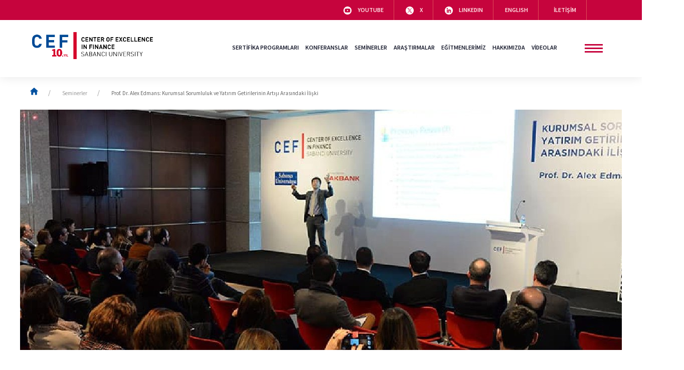

--- FILE ---
content_type: text/html; charset=UTF-8
request_url: https://cef.sabanciuniv.edu/seminerler/alex-edmans-kurumsal-sorumluluk-ve-yatirim-getirileri-arasindaki-iliskiyi-ele-aldi
body_size: 26127
content:
<!DOCTYPE html>
<html lang="tr">

<head>
    <!-- META -->
    <meta charset="UTF-8">
    <meta name="viewport" content="width=device-width, initial-scale=1.0">
    <meta http-equiv="X-UA-Compatible" content="ie=edge">
    <link rel="shortcut icon" href="/frontend/img/favicon.png" />
    <title>Prof. Dr. Alex Edmans: Kurumsal Sorumluluk ve Yatırım Getirilerinin Artışı Arasındaki İlişki | CEF | CENTER OF EXCELLENCE IN FINANCE</title>
    <!-- STYLES -->

    <meta property="og:title" content="CEF - Center of Excellence in Finance" />
    <meta property="og:type" content="website" />
    <meta property="og:url" content="https://cef.sabanciuniv.edu/" />
    <meta property="og:image" content="https://cef.sabanciuniv.edu/img/cef-logo-share.png" />
    <meta property="og:image:secure_url" content="https://cef.sabanciuniv.edu/img/cef-logo-share.png" />
    <meta property="og:image:type" content="image/jpeg" />
    <meta property="og:image:width" content="200" />
    <meta property="og:image:height" content="200" />
    <meta property="og:image:alt" content="CEF - Center of Excellence in Finance" />
    <meta property="og:locale" content="tr_TR" />
    <meta property="og:locale:alternate" content="en_US" />
    <meta property="og:description" content="Center of Excellence in Finance (CEF), akademi, finans sektörü ve reel sektör arasında köprü olmak amacıyla kurulmuştur. Akademisyenler, finans piyasası aktörleri ve yatırımcıları bir araya getirip temel bilgileri gerçek hayatta da kullanılabilir uygulamalara dönüştürür." />

    <link rel="stylesheet" href="/frontend/css/uikit.min.css">
    <link rel="stylesheet" href="/frontend/css/global.css?1765385897">
    <link rel="stylesheet" href="/frontend/css/main.css?1765385897">
    <link rel="stylesheet" href="/frontend/css/responsive.css?1765385897">
        
            <link rel="stylesheet" href="/frontend/css/home_vdc_10.css?1765385897">
    
    <link rel="stylesheet" href="/frontend/css/font.css">
        <link rel="stylesheet" href="/frontend/css/custom.css?1765385897">

    <!-- 10.12.25 19:58:17 -->

    <!-- web monitor -->
    <script async defer src="https://monitor.digitad.com.tr/tracker.js" data-website-id="clwywidg74tm4sg48m065h1l6"></script>
</head>

<body onload="$('.vdc-loading').addClass('loaded');">
    <script type="text/javascript" src="/frontend/js/recaptcha.js"></script>
    <script type="text/javascript" src="https://www.google.com/recaptcha/api.js?onload=onGoogleReCaptchaApiLoad&render=explicit&hl=tr" async defer></script>

    <div class="vdc-loading"></div>
    <div id="rightmenu" uk-offcanvas="mode:slide; flip:true; overlay:yes;">
        <div class="uk-offcanvas-bar uk-flex uk-flex-column">
            <div class="vdc-menu-close-wrapper">
                <a href="javascript:;" class="uk-offcanvas-close"><img src="/frontend/img/vdc-menu-close.svg" class="uk-preserve" uk-svg></a>
            </div>
            <div class="vdc-right-nav">
                <ul class="uk-hidden@l">
                    <li><a href="/sertifika-programlari"><img src="/frontend/img/vdc-right-menu-bullet.svg" class="uk-preserve" uk-svg>SERTİFİKA PROGRAMLARI</a></li>
                    <li><a href="/konferanslar"><img src="/frontend/img/vdc-right-menu-bullet.svg" class="uk-preserve" uk-svg>KONFERANSLAR</a></li>
                    <li><a href="/seminerler"><img src="/frontend/img/vdc-right-menu-bullet.svg" class="uk-preserve" uk-svg>SEMİNERLER</a></li>
                    <li><a href="/arastirmalar"><img src="/frontend/img/vdc-right-menu-bullet.svg" class="uk-preserve" uk-svg>ARAŞTIRMALAR</a></li>
                    <li><a href="/egitmenler"><img src="/frontend/img/vdc-right-menu-bullet.svg" class="uk-preserve" uk-svg>EĞİTMENLERİMİZ</a></li>
                    <li><a href="/hakkimizda"><img src="/frontend/img/vdc-right-menu-bullet.svg" class="uk-preserve" uk-svg>HAKKIMIZDA</a></li>
                    <li><a href="/videolar"><img src="/frontend/img/vdc-right-menu-bullet.svg" class="uk-preserve" uk-svg>VİDEOLAR</a></li>
                    <li><a href="/dil/en"><img src="/frontend/img/vdc-right-menu-bullet.svg" class="uk-preserve" uk-svg>EN</a></li>
                </ul>
                <ul>
                    <li><a href="/basin-odasi"><img src="/frontend/img/vdc-right-menu-bullet.svg" class="uk-preserve" uk-svg>BASIN ODASI</a></li>
                    <li><a href="/is-ortakligi"><img src="/frontend/img/vdc-right-menu-bullet.svg" class="uk-preserve" uk-svg>İŞ ORTAKLIĞI</a></li>
                    <li><a href="/iletisim"><img src="/frontend/img/vdc-right-menu-bullet.svg" class="uk-preserve" uk-svg>İLETİŞİM</a></li>
                                        <li><span class="uk-preserve"><img src="/frontend/img/vdc-right-menu-bullet.svg" class="uk-preserve" uk-svg>TAKİP EDİN</span></li>
                                    </ul>
            </div>
            <div class="vdc-social-nav">
                <ul>
                                        <li><a href="https://www.youtube.com/c/CenterofExcellenceinFinance/videos" target="_blank"><img src="/uploads/socialMediaIcons/icon-3.jpeg" class="uk-preserve" uk-svg>YOUTUBE</a></li>
                                        <li><a href="https://x.com/CEFAcademy" target="_blank"><img src="/uploads/socialMediaIcons/icon-4.jpeg" class="uk-preserve" uk-svg>X</a></li>
                                        <li><a href="https://www.linkedin.com/showcase/cef-center-of-excellence-in-finance/about/?viewAsMember=true" target="_blank"><img src="/uploads/socialMediaIcons/icon-5.png" class="uk-preserve" uk-svg>LINKEDIN</a></li>
                                    </ul>
            </div>
        </div>
    </div>
    <div class="vdc-header" uk-sticky>
        <span class="vdc-header-top-border uk-hidden@m"></span>
        <div class="uk-container-expand" style="background-color:#c6043d">
            <div class="uk-grid">
                <div class="uk-width-1-4@l uk-width-1-2@m uk-width-1-2@s uk-width-2-3"></div>
                <div class="uk-width-2-3@l uk-visible@l">
                    <div class="vdc-topnav">
                        <ul>
                                                        <li><a href="https://www.youtube.com/c/CenterofExcellenceinFinance/videos" target="_blank"><img src="/uploads/socialMediaIcons/ficon-3.png" class="uk-preserve uk-margin-small-right" uk-svg> YOUTUBE</a></li>
                                                        <li><a href="https://x.com/CEFAcademy" target="_blank"><img src="/uploads/socialMediaIcons/ficon-4.png" class="uk-preserve uk-margin-small-right" uk-svg> X</a></li>
                                                        <li><a href="https://www.linkedin.com/showcase/cef-center-of-excellence-in-finance/about/?viewAsMember=true" target="_blank"><img src="/uploads/socialMediaIcons/ficon-5.png" class="uk-preserve uk-margin-small-right" uk-svg> LINKEDIN</a></li>
                                                        <li><a href="/dil/en">ENGLISH</a></li>
                            <li><a href="/iletisim"><img src="/frontend/img/vdc-right-menu-bullet.svg" class="uk-preserve" uk-svg>İLETİŞİM</a></li>
                        </ul>
                    </div>
                </div>
                <div class="uk-width-auto@l uk-width-1-2@m uk-width-1-2@s uk-width-1-3"></div>
            </div>
        </div>
        <div class="vdc-wrap">
            <div class="uk-container-expand">
                <div class="uk-grid">
                    <div class="uk-width-1-4@l uk-width-1-2@m uk-width-1-2@s uk-width-2-3">
                        <a class="vdc-logo-link" href="/">
                            <div class="vdc-logo">CEF | CENTER OF EXCELLENCE IN FINANCE</div>
                        </a>
                    </div>
                    <div class="uk-width-2-3@l uk-visible@l">
                        <nav class="vdc-mainnav">
                            <div>
                                <ul>
                                    <li class="uk-active"><a href="/sertifika-programlari">SERTİFİKA PROGRAMLARI</a></li>
                                    <li><a href="/konferanslar">KONFERANSLAR</a></li>
                                    <li><a href="/seminerler">SEMİNERLER</a></li>
                                    <li><a href="/arastirmalar">ARAŞTIRMALAR</a></li>
                                    <li><a href="/egitmenler">EĞİTMENLERİMİZ</a></li>
                                    <li><a href="/hakkimizda">HAKKIMIZDA</a></li>
                                    <li><a href="/videolar">VİDEOLAR</a></li>
                                </ul>
                            </div>
                        </nav>
                    </div>
                    <div class="uk-width-auto@l uk-width-1-2@m uk-width-1-2@s uk-width-1-3">
                        <a class="vdc-search-toggle uk-preserve" href="javascript:;" onclick="alert('search!');"><img src="/frontend/img/vdc-search-icon.svg" uk-svg></a>
                        <a class="vdc-right-menu-toggle uk-preserve" href="#rightmenu" uk-toggle><img src="/frontend/img/vdc-menu-nav.svg" uk-svg></a>
                    </div>
                </div>
            </div>
        </div>
    </div>

    <!-- breadcrumbs -->
<section id="breadcrumbs">
    <div class="wrapper">
        <div class="uk-container uk-container-large">
            <div class="uk-grid uk-grid-medium">
                <div class="uk-width-1-1">
                    <ul class="uk-breadcrumb">
                        <li>
                            <a href="/">
                                <i class="home-icon"></i>
                            </a>
                        </li>
                        <li>
                            <a class="uk-display-inline din-font-regular" href="/seminerler">
                                Seminerler
                            </a>
                        </li>

                        <li>
                            <a class="uk-display-inline din-font-regular" href="/seminerler/alex-edmans-kurumsal-sorumluluk-ve-yatirim-getirileri-arasindaki-iliskiyi-ele-aldi">
                                Prof. Dr. Alex Edmans: Kurumsal Sorumluluk ve Yatırım Getirilerinin Artışı Arasındaki İlişki
                            </a>
                        </li>
                    </ul>
                </div>
            </div>
        </div>
    </div>
</section>
<!-- #breadcrumbs -->

<!-- blog-card -->
<section id="blog-detail">
    <div class="wrapper">
        <div class="uk-container uk-container-large">
            <div class="white-bg-color">
                <div class="detail-promo" style="background-image: url('https://cef.sabanciuniv.edu/media/cache/seminar_showcase/uploads/seminars/seminar-showcase-2.jpeg')">
                </div>
                <div class="uk-padding-small">
                    <div uk-grid>
                        <div class="uk-margin-large-top uk-width-2-3@m">
                            <h2 class="din-font-bold red-font-color">Prof. Dr. Alex Edmans: Kurumsal Sorumluluk ve Yatırım Getirilerinin Artışı Arasındaki İlişki</h2>
                            <p class="din-font-regular size-18 uk-margin-top">
                                Sabancı Üniversitesi Center of Excellence in Finance (CEF), London Business School Öğretim Üyesi Prof. Dr. Alex Edmans&#039;ı konuk etti.
                            </p>

                            <p>Sabancı Üniversitesi'nin Akbank’ın kurucu sponsorluğunda hayata geçirdiği,&nbsp;<b>"finansta mükemmelliği”</b> hedefleyen Finans Mükemmeliyet Merkezi (Center of Excellence in Finance - CEF), 3 Şubat 2017 Cuma günü Sabancı Center’da, London Business School Öğretim Üyesi Prof. Dr. Alex Edmans’ın konuşmasına ev sahipliği yaptı.</p>

<p>Alex Edmans, “Kurumsal Sorumluluk ve Yatırım Getirilerinin Artışı Arasındaki İlişki” başlıklı konuşmasında, kurumsal sosyal sorumluluğun kârın beraberinde düşünülmesi gerektiğini söyledi. Kurumsal sosyal sorumluluk kavramını, etik olarak şirketin ortakları dışında diğer paydaşların taleplerini de göz önüne alması olarak tanımlayan Alex Edmans, kurumsal sosyal sorumluluğun temelinde, kısa vadeli gelirin ötesine kafa yormak olduğunu belirtti. Son yıllarda kurumsal sosyal sorumluluk kavramında bir değişiklik olduğunun altını çizen Edmans, “Şirketler artık birçok faktörü göz önünde bulundurmalılar ve verdikleri bütün kararların kâr üzerindeki toplam etkisini düşünmek zorundalar” diyerek sözlerine devam etti.</p>
<p>Edmans, kurumsal sosyal sorumluluk, şirketin bir parçası haline gelirse daha önce düşünülmesi mümkün olmayan yatırımların da yapılabileceğini belirtti. “Kurumsal sosyal sorumluluk kâra mı yol açıyor? Yoksa bir şirket zaten yüksek kâra sahip olduğu için mi kurumsal sosyal sorumluluk yapıyor?” sorularına değinen Edmans, sosyal sorumluluğu ölçmenin zorluğuna da dikkat çekti.</p>

<p>Konuşmasında çalışan memnuniyetine de değinen Alex Edmans, çalışan memnuniyetinin şirket değeri açısından olumlu sonuçları olduğunu ifade etti. Edmans “Çalışan memnun olduğunda daha yüksek performans gösterir ve şirkete daha bağlı olur” dedi. Alex Edmans, müşteri memnuniyetinin ise maliyetli olmasına rağmen borsada getiri sağladığının altını çizdi. Edmans, kurumsal sosyal sorumluluğa yatırım yapmanın sadece bir seçenek olmadığına, aynı zamanda verim getiren bir faaliyet teşkil ettiğine vurgu yaptı. Alex Edmans aynı zamanda şirketlerin sadece kısa vadeli parasal hedeflere odaklanıp çalışanlarına iyi davranmadıklarında piyasaya uzun vadede yeni ürün süremeyeceklerini belirtti.</p>
                        </div>
                                                <div class="uk-width-1-3@m uk-width-1-1 uk-text-center">
                                                        <img src="https://cef.sabanciuniv.edu/media/cache/seminar_gallery_landscape/uploads/seminars/galleries/2/image-2-1.jpeg" class="uk-margin-large-top" alt="">
                                                        <img src="https://cef.sabanciuniv.edu/media/cache/seminar_gallery_landscape/uploads/seminars/galleries/2/image-2-2.jpeg" class="uk-margin-medium-top" alt="">
                                                        <img src="https://cef.sabanciuniv.edu/media/cache/seminar_gallery_landscape/uploads/seminars/galleries/2/image-2-3.jpeg" class="uk-margin-medium-top" alt="">
                                                        <img src="https://cef.sabanciuniv.edu/media/cache/seminar_gallery_landscape/uploads/seminars/galleries/2/image-2-4.jpeg" class="uk-margin-medium-top" alt="">
                                                    </div>
                                            </div>
                </div>
            </div>
        </div>
    </div>
</section>
<!-- #blog-card -->

    <div class="vdc-footer">
        <div class="vdc-wrap-02">
            <div class="uk-container-expand">
                <div class="uk-grid">
                    <div class="uk-width-1-2@s uk-width-1-1">
                        <a class="vdc-footer-link" href="/ss/gizlilik-bildirimi">Gizlilik</a>
                        <a class="vdc-footer-link" href="/ss/kvkk">KVKK</a>
                        <a class="vdc-footer-link" href="/ss/mesafeli-satis-sozlesmesi">M. Satış Sözleşmesi</a>
                        <a class="vdc-footer-link" href="/iletisim">İletişim</a>
                        <p>Copyright © 2016 CEF | Center of Excellence in Finance Tüm hakları saklıdır..</p>
                    </div>
                    <div class="uk-width-1-2@s uk-width-1-1 uk-flex uk-flex-center uk-flex-row-reverse">
                        <a href="https://www.akbank.com/" target="_blank">
                            <img class="vdc-footer-right" src="/frontend/img/vdc-akbank-tr.jpg">
                        </a>
                        <a href="https://www.sabanciuniv.edu/" target="_blank">
                            <img class="vdc-footer-right" src="/frontend/img/su-logo.jpg">
                        </a>
                    </div>
                </div>
            </div>
        </div>
    </div>

    <div class="uk-modal-container" id="modal-nft" uk-modal>
        <div class="uk-modal-dialog uk-modal-body">
            <h2 class="uk-modal-title" style="text-align:center">SABANCI ÜNİVERSİTESİ<br>KİŞİSEL VERİLERİN İŞLENMESİNE İLİŞKİN<br>SERTİFİKALANDIRMA SÜRECİ AYDINLATMA METNİ</h2>

            <p>6698 sayılı Kişisel Verilerin Korunması Kanunu <b>(“Kanun”)</b> uyarınca, kişisel verileriniz; veri sorumlusu olarak Sabancı Üniversitesi <b>(“Üniversite”)</b> tarafından aşağıda açıklanan kapsamda işlenebilecektir.</p>

            <p>Sabancı Üniversitesi’nin, bilimde, teknolojide ve toplum üzerinde dönüştürücü etkileri olan yenilikçi araştırma ve eğitim faaliyetlerindeki öncü konumu çerçevesinde Sabancı Üniversitesi Finans Mükemmeliyet Merkezi’nin düzenlediği programların <b>(“Program”)</b> bitiminde tarafınıza sunulmak üzere tercihinize bağlı olarak katılım sertifikanızın NFT (non-fungible token) şeklinde hazırlanması arzu edilmektedir. Hızlı gelişen günümüz dünyasında oldukça popüler olan NFT’ler tümüyle dijital nitelikli varlıklar olup, dijital bir varlığın sahipliğini kanıtlayabilen ve bu varlığın benzersiz olduğunu onaylayan, blok zinciri (blockchain) adı verilen dijital defterde depolanan veri birimleridir. Program bitiminde tarafınıza tercihinize bağlı olarak katılım sertifikanızın NFT olarak sunulması amacıyla işlenebilecek kişisel verileriniz ile ilgili olarak sizleri bilgilendirmek isteriz. Bu çerçevede;</p>

            <p><b><u>Kişisel Verilerin Hangi Amaçlarla İşleneceği ve Hukuki Sebebi</u></b></p>

            <p>Toplanan kişisel verileriniz, aşağıda yer alan amaçlar <b>(“Amaçlar”)</b> ve hukuki sebepler ile Kanun’un 5. maddesinde belirtilen kişisel veri işleme şartları ve amaçları dahilinde işlenebilecektir.</p>

            <p><b><i>Bir sözleşmenin kurulması veya ifasıyla doğrudan doğruya ilgili olması kaydıyla, sözleşmenin taraflarına ait kişisel verilerin işlenmesinin gerekli olması hukuki sebebine dayalı olarak;</i></b></p>

            <ul>
                <li>Sabancı Üniversitesi Finans Mükemmeliyet Merkezi’nin düzenlediği programların bitiminde tarafınıza sunulmak üzere tercihinize bağlı olarak katılım sertifikanızın dijital veya NFT olarak hazırlanması ve ilgili iş süreçlerinin yürütülmesi.</li>
            </ul>

            <p><b><i>İlgili kişinin temel hak ve özgürlüklerine zarar vermemek kaydıyla, veri sorumlusunun meşru menfaatleri için veri işlenmesinin zorunlu olması hukuki sebebine dayalı olarak;</i></b></p>

            <ul>
                <li>Program bitimi ve sertifikaların sunulmasına ilişkin faaliyetlerin kurgulanması ve icrasına yönelik operasyonel süreçlerin ilgili iş birimlerimiz tarafından gerçekleştirilmesi,</li>
                <li>Bilgi teknolojileri süreçlerinin yönetilmesi.</li>
            </ul>

            <p><b><i>Bir hakkın tesisi, kullanılması veya korunması için veri işlemenin zorunlu olması hukuki sebebine dayalı olarak;</i></b></p>

            <ul>
                <li>İleride meydana gelmesi muhtemel olası uyuşmazlıklarda delil teşkil etmesi amacı ile kişisel verilerin genel zamanaşımı süresince saklanması.</li>
            </ul>

            <p><b><i>Kanunlarca açıkça öngörülmesi ve veri sorumlusunun hukuki yükümlülüğünü yerine getirebilmesi için zorunlu olması hukuki sebebine dayalı olarak;</i></b></p>

            <ul>
                <li>Yetkili kuruluşlara mevzuattan kaynaklı bilgi verilmesi,</li>
                <li>Mevzuatta öngörülen saklama yükümlülüklerine uygunluğun sağlanması,</li>
                <li>Üniversitemiz tarafından işlenen kişisel verileriniz ile ilgili olarak Kanun’un 11. maddesinde belirtilen haklarınızın kullanılması kapsamında Üniversitemize iletmiş olduğunuz başvurularınıza ilişkin değerlendirmelerin yapılması ve mevzuata uygun olarak sonuçlandırılması ile bu çerçevede gerekli işlemlerin gerçekleştirilmesi.</li>
            </ul>

            <p><b><i>Açık rızanızın varlığı halinde;</i></b></p>

            <ul>
                <li>Program kapsamında tarafınıza katılım sertifikanızın NFT olarak iletilmesi amacıyla ad, soyad ve eğitim verilerinizin Üniversitemiz tarafından OpenSea NFT platformunda diğer katılımcıların erişim sağlayabileceği ve görebileceği şekilde sunulması,</li>
                <li>Program kapsamında tarafınıza katılım sertifikanızın NFT olarak sunulması amacıyla OpenSea platformunun sağlayıcısı olan Ozone Networks, Inc.’in yurt dışında bulunan sunucularında süresiz olarak ve silinmesi mümkün olmayacak şekilde barındırılması.</li>
            </ul>

            <p><b><u>İşlenen Kişisel Verilerin Kimlere ve Hangi Amaçla Aktarılabileceği</u></b></p>

            <p>Toplanan kişisel verileriniz; yukarıda yer alan Amaçlar’ın gerçekleştirilmesi doğrultusunda kanunlarda açıkça öngörülmesi ve hukuki yükümlülüklerimizin yerine getirilmesi kapsamında kanunen yetkili kamu kurumları ve kanunen yetkili özel kişilere, açık rızanızın varlığı halinde, açık rızanıza dayalı olarak Program kapsamında tarafınıza katılım sertifikanızın NFT şeklinde sunulması amacıyla kullanılan OpenSea NFT platformunun sağlayıcısı sunucuları yurt dışında bulunan Ozone Networks, Inc.’e ve diğer Program katılımcılarına Kanun’un 5. maddesinde düzenlenen kişisel veri işleme şartları çerçevesinde Kanun’un 8. ve 9. maddelerinde belirtilen kişisel verilerin aktarılmasına ilişkin kurallara uygun olarak aktarılabilecektir.</p>

            <p><b><u>Kişisel Veri Toplamanın Yöntemi</u></b></p>

            <p>Kişisel verileriniz, Üniversitemiz tarafından yukarıda belirtilen Amaçlar doğrultusunda elektronik ortamda e-posta, çevrim içi formlar, internet sitemiz, tarafınızla gerçekleştirdiğimiz telefon görüşmeleri ve fiziki ortamda katılım formları üzerinden toplanmaktır.</p>

            <p><b><u>İlgili Kişinin Kanun’un 11. Maddesinde Sayılan Hakları</u></b></p>

            <p>
                Kişisel verilerinize yönelik Kanun’un 11. maddesi uyarınca aşağıdaki haklara sahip olduğunuzu bildiririz:
                <ul>
                    <li>Kişisel verilerinizin işlenip işlenmediğini öğrenme,</li>
                    <li>Kişisel verileriniz işlenmişse buna ilişkin bilgi talep etme,</li>
                    <li>Kişisel verilerinizin işlenme amacını ve bunların amacına uygun kullanılıp kullanılmadığını öğrenme,</li>
                    <li>Yurt içinde veya yurt dışında kişisel verilerinizin aktarıldığı üçüncü kişileri bilme,</li>
                    <li>Kişisel verilerinizin eksik veya yanlış işlenmiş olması hâlinde bunların düzeltilmesini isteme ve bu kapsamda yapılan işlemin kişisel verilerinizin aktarıldığı üçüncü kişilere bildirilmesini isteme,</li>
                    <li>Kanun ve ilgili diğer kanun hükümlerine uygun olarak işlenmiş olmasına rağmen, işlenmesini gerektiren sebeplerin ortadan kalkması hâlinde kişisel verilerinizin silinmesini veya yok edilmesini isteme ve bu kapsamda yapılan işlemin kişisel verilerinizin aktarıldığı üçüncü kişilere bildirilmesini isteme,</li>
                    <li>İşlenen verilerinizin münhasıran otomatik sistemler vasıtasıyla analiz edilmesi suretiyle aleyhinize bir sonucun ortaya çıkmasına itiraz etme,</li>
                    <li>Kişisel verilerinizin kanuna aykırı olarak işlenmesi sebebiyle zarara uğramanız hâlinde zararın
                        giderilmesini talep etme.</li>
                </ul>
            </p>

            <p>Yukarıda yer alan haklarınıza ilişkin taleplerinizi sizi tanımamıza ve iletişime geçebilmemize yardımcı olabilecek şekilde kimlik (ad-soyad, T.C. kimlik numarası), telefon, e-posta, adres bilgilerinizi de ekleyerek yazılı ve imzalı olarak Sabancı Üniversitesi Orta Mahalle Üniversite Caddesi No:27 Tuzla İstanbul adresine posta ile taahhütlü gönderebilir, şahsen başvurunuzu teslim edebilir veya ilgili başvurunuzu sabanciuniversitesi@hs03.kep.tr adresine güvenli elektronik imzalı olarak iletebilirsiniz. Üniversitemiz talebin niteliğine göre talebi en kısa sürede ve en geç otuz gün içinde ücretsiz olarak sonuçlandıracaktır. Ancak, işlemin ayrıca bir maliyeti gerektirmesi hâlinde, Üniversitemiz tarafından Kişisel Verileri Koruma Kurulunca belirlenen tarifedeki ücret alınabilecektir.</p>

            <p class="uk-text-right">
                <button class="uk-button uk-button-primary uk-modal-close" type="button">Tamam</button>
            </p>
        </div>
    </div>


<!-- SCRIPTS -->
<script>
    (function(i,s,o,g,r,a,m){i['GoogleAnalyticsObject']=r;i[r]=i[r]||function(){
    (i[r].q=i[r].q||[]).push(arguments)},i[r].l=1*new Date();a=s.createElement(o),
    m=s.getElementsByTagName(o)[0];a.async=1;a.src=g;m.parentNode.insertBefore(a,m)
    })(window,document,'script','//www.google-analytics.com/analytics.js','ga');

    ga('create', 'UA-74193528-1', 'auto');
    ga('send', 'pageview');
</script>
<script src="/frontend/js/jquery-3.4.1.min.js"></script>
<script src="/frontend/js/uikit.min.js"></script>
<script src="/frontend/js/uikit-icons.min.js"></script>
<script src="/frontend/js/scripts-vdc.js?1765385897"></script>
<script src="/frontend/js/custom.js?1765385897"></script>
</body>
</html>

--- FILE ---
content_type: text/html; charset=utf-8
request_url: https://monitor.digitad.com.tr/api/website/send
body_size: 519
content:
eyJhbGciOiJIUzI1NiIsInR5cCI6IkpXVCJ9.[base64].nsndP934Ts3Pp5X8lUaNhUJwiKbD9XvOPSd_G3b5IBQ

--- FILE ---
content_type: text/css
request_url: https://cef.sabanciuniv.edu/frontend/css/global.css?1765385897
body_size: 13128
content:
@import 'font.css';

/* GLOBAL CSS */
/* ------------------- FORM ELEMENTS ------------------ */
input:focus { outline: none; }
input[type="text"], select { background-color: #fff; appearance: none; -webkit-appearance: none; height: 50px; padding-left: 20px; border-radius: unset; border: 1px solid #D3D3D3; font-size: 18px; box-shadow: 0 10px 20px rgba(0,0,0,0.1) }
input[type="checkbox"] { margin-right: 10px; }
form.contact input[type="text"],form.contact select { background-color: #fff; appearance: none; -webkit-appearance: none; height: 40px; padding-left: 20px; border-radius: unset; border: 1px solid #D3D3D3; font-size: 18px; box-shadow: none; }
form.contact textarea { background-color: #fff; appearance: none; -webkit-appearance: none; height: 80px; padding-left: 20px; border-radius: unset; border: 1px solid #D3D3D3; font-size: 18px; box-shadow: none; resize: none; }
select { background: url(../img/icons/form-icon-01.png) no-repeat right 15px center; }
select.tab { width: 100%; background-image: url(../img/icons/menu-icon.png), url(../img/icons/arrow-red-right-icon.png); background-position: right 15px center, left 15px center; background-repeat: no-repeat, no-repeat; background-color: #fff; padding-left: 35px; font-family: 'Source Sans Pro'!important; font-weight:bold; font-size: 14px; }
label { margin-bottom: 7px; display: block; }
li.uk-active div.radio-tabs::before { background: url(../img/icons/check-icon.png) no-repeat center; background-size: contain; width: 20px; height: 16px; content: ""; position: absolute; top: 8px; left: 8px; }
div.radio-tabs { width: 36px; height: 36px; position: relative; border-radius: 50px; border: 1px solid #D3D3D3; }
/*----------------------- H TAG -----------------------*/
h1 { font-size: 36px; }
h2 { font-size: 24px; }
h3 { font-size: 16px; }
h4 { font-size: 14px; }
h5 { font-size: 12px; }
h6 { font-size: 11px; }
/* LARGE SIZE */
h1.size { font-size: 48px; }
h2.size { font-size: 42px; }
h3.size { font-size: 32px; }
h4.size { font-size: 20px; }
h5.size { font-size: 30px; }
.size-36 { font-size: 36px!important; }
.size-18 { font-size: 18px!important; }
.size-22 { font-size: 22px!important; }
.size-24 { font-size: 24px!important; }
.size-16 { font-size: 16px!important; }
.size-14 { font-size: 14px!important; }
.size-12 { font-size: 12px!important; }
/*---------------------- COLORS -----------------------*/
.red-font-color { color: #C60430 !important; } /* red */
.black-font-color { color: #171A2C !important; } /* black */
.blue-font-color { color: #0251A0 !important; } /* blue */
.white-font-color { color: #ffffff; } /* white */
.light-grey-font-color { color: #B9BAC4 } /* light grey */
.grey-font-color { color: #989898; } /* grey */
.dark-blue-color { color: #4C5B6A } /* dark blue */
/*----------------------- BACKGROUND COLORS -----------------------*/
.red-bg-color { background-color: #C60430; } /* red */
.dark-red-bg-color { background-color: #C6043D; } /* red */
.black-bg-color { background-color: #171A2C; } /* black */
.blue-bg-color { background-color: #0251A0!important; } /* blue */
.body-color { background-color: #F3F6F9; } /* body */
.form-color { background-color: #F3F6F9; }
.white-bg-color { background-color: #fff; } /* white */
.grey-bg-color { background-color: #D5D8DB; } /* grey */
.table-head-bg { background-color: #EBEEF1; } /* table grey */
.table-lightblue-bg { background-color: #F2F5F8; }
/* --------------------------BORDER COLORS ------------------------- */
.white-border-color { border-color: #fff!important; }
.grey-border-color { border-color: #C4CDD8 !important; }
/*----------------------- FONT SYTLE and FONT -----------------------*/
/* MULI */
.muli-font-bold { font-family: 'Source Sans Pro'!important; font-weight:700 } /* bold */
.muli-font-regular { font-family: "Source Sans Pro"!important; font-weight: 400;} /* regular */
.muli-font-black { font-family: 'Source Sans Pro'!important; font-weight: 900; } /* black */

.din-font-bold { font-family: "Source Sans Pro"!important; font-weight: 700; } /* bold */
.din-font-regular { font-family: "Source Sans Pro"!important; font-weight: 400; } /* regular */
.din-font-black { font-family: "Source Sans Pro"!important; font-weight: 900; } /* black */
.din-font-medium { font-family: "Source Sans Pro"!important; font-weight: 600; } /* medium */
/*----------------------- RESET -----------------------*/
h6, h1, h2, p, h4, h5 { margin: 0; }
ul { list-style-type: none; padding: 0; margin: 0; }
a, a:hover { text-decoration: none; color: inherit; }
body { margin: 0; padding: 0; }
button { background-color: unset; border: 0px none; }
.uk-button-default { border: none !important; }
.uk-navbar-item, .uk-navbar-nav>li>a, .uk-navbar-toggle { padding: unset; min-height: unset; }
/*----------------------- ICONS ---------------------- */
i.menu { background: url(../img/icons/menu-icon.png) no-repeat; width: 36px; height: 17px; display: inline-block; }
i.search { background: url(../img/icons/search-icon.png) no-repeat; width: 24px; height: 24px; display: inline-block; }
i.arrow-red-down { background: url(../img/icons/arrow-red-icon.png) no-repeat; width: 12px; height: 8px; display: inline-block; }
i.arrow-grey-slider-right { background: url(../img/icons/arrow-grey-icon.png) no-repeat; width: 18px; height: 34px; display: inline-block; }
i.arrow-grey-slider-left { background: url(../img/icons/arrow-grey-icon.png) no-repeat; width: 18px; height: 34px; display: inline-block; transform: rotate(180deg) }
i.arrow-red-right-icon { background: url(../img/icons/arrow-red-right-icon.png) no-repeat; width: 10px; height: 16px; display: inline-block; }
i.certificate-icon { background: url(../img/icons/certificate-icon.png) no-repeat; width: 26px; height: 31px; display: inline-block; }
i.plus-icon { background: url(../img/icons/plus-icon.png) no-repeat; width: 32px; height: 32px; display: inline-block; opacity: 0.4; }
i.arrow-red-slider-right { background: url(../img/icons/arrow-red-left-icon.png) no-repeat; width: 18px; height: 34px; display: inline-block; }
i.arrow-red-slider-left { background: url(../img/icons/arrow-red-left-icon.png) no-repeat; width: 18px; height: 34px; display: inline-block; transform: rotate(180deg) }
i.youtube-icon { background: url(../img/icons/youtube-icon.png) no-repeat; width: 54px; height: 54px; display: inline-block; }
i.play-icon { background: url(../img/icons/play-icon.png) no-repeat; width: 23px; height: 16px; display: inline-block; }
i.arrow-white-icon { background: url(../img/icons/arrow-white-icon.png) no-repeat; width: 8px; height: 12px; display: inline-block; }
i.arrow-red-slider-top { background: url(../img/icons/arrow-red-left-icon.png) no-repeat; width: 18px; height: 34px; display: inline-block; transform: rotate(90deg); }
i.arrow-red-slider-bottom { background: url(../img/icons/arrow-red-left-icon.png) no-repeat; width: 18px; height: 34px; display: inline-block; transform: rotate(-90deg); }
i.close-icon { background: url(../img//icons/cross-icon.png) no-repeat; width: 20px; height: 20px; display: block; }
i.facebook { background: url(../img/icons/facebook.png) no-repeat; width: 16px; height: 16px; display: inline-block; }
i.twitter { background: url(../img/icons/twitter.png) no-repeat; width: 16px; height: 16px; display: inline-block; }
i.youtube { background: url(../img/icons/youtube.png) no-repeat; width: 16px; height: 16px; display: inline-block; }
i.instagram { background: url(../img/icons/instagram.png) no-repeat; width: 16px; height: 16px; display: inline-block; }
i.linkedin { background: url(../img/icons/linkedin.png) no-repeat; width: 16px; height: 16px; display: inline-block; }
i.home-icon { background: url(../img/icons/home-icon.png) no-repeat; width: 16px; height: 15px; display: inline-block; }
i.card-arrow-icon { background: url(../img/icons/card-arrow-icon.png) no-repeat; width: 62px; height: 62px; display: inline-block; }
i.card-arrow-vertical-icon { background: url(../img/icons/card-arrow-vertical-icon.png) no-repeat; width: 62px; height: 62px; display: inline-block; }
i.download-icon { background: url(../img/icons/download-icon.png) no-repeat; width: 62px; height: 62px; display: inline-block; }
i.clock {  background: url(../img/icons/clock.png) no-repeat; width: 14px; height: 14px; display: inline-block; }
i.clock-black {  background: url(../img/icons/clock-black-icon.png) no-repeat; width: 20px; height: 20px; display: inline-block; }
i.avatar-black-icon {  background: url(../img/icons/avatar-black-icon.png) no-repeat; width: 14px; height: 14px; display: inline-block; }
i.avatar-black-large-icon {  background: url(../img/icons/avatar-black-large.png) no-repeat; width: 20px; height: 20px; display: inline-block; }
i.plus-blue-icon { background: url(../img/icons/plus-blue-icon.png) no-repeat; width: 12px; height: 12px; display: inline-block; }
i.plus-dark-blue-icon { background: url(../img/icons/plus-dark-blue-icon.png) no-repeat; width: 19px; height: 19px; display: inline-block; }
i.arrow-04 { background: url(../img/icons/arrow-04.png) no-repeat center; width: 11px; height: 9px; display: inline-block; margin-right: 5px; background-size: contain; margin-top: 8px; }
i.check-icon-full { background: url(../img/icons/check-icon-full.png) no-repeat; width: 32px; height: 32px; display: inline-block; margin-right: 12px; }
i.location-icon { background: url(../img/icons/location-icon.png) no-repeat; width: 18px; height: 24px; display: inline-block; margin-right: 12px; }
i.phone-icon-full { background: url(../img/icons/phone-icon-full.png) no-repeat; width: 22px; height: 22px; display: inline-block; margin-right: 12px; }
i.email-icon { background: url(../img/icons/mail-icon.png) no-repeat; width: 24px; height: 18px; display: inline-block; margin-right: 12px; }
i.info-icon { background: url(../img/icons/info-icon.png) no-repeat; width: 20px; height: 20px; display: inline-block; margin-right: 12px; }
/* ---------------------- BUTTON ---------------------- */
button.cef-detail:hover::after { position: absolute;left:0; bottom: 0; top:0; width: 100%; }
button.cef-detail::after { transition: width .5s; width: 0; content: ""; background-color: #C60430; z-index: -1; }
button.cef-detail { border: 1px solid; border-radius: 4px; line-height: 43px; padding: 0 24px; background-color: transparent; position: relative; cursor: pointer; }
button.cef-detail:hover a { color: #fff!important; }
button.cef-detail a,
button.cef-register a { font-size: 12px; }
button.cef-register { border-radius: 4px; line-height: 43px; padding: 0 24px; }
button.target { border-radius: 4px; line-height: 35px; padding: 0 14px; }
button.detail-search { line-height: 48px; padding: 0 48px; }
/*----------------------- OTHER ---------------------- */
.title-border { border: 1px solid; border-radius: 4px; display: inline-block; line-height: 24px; padding: 0 10px; }
.title-line { width: 30px; height: 4px; display: inline-block; }
.title-vertical-line { width: 7px; height: 54px; display: inline-block; }
.none { display: none!important; }
.margin-negative-top { margin-top: -70px; }
.uk-offcanvas-bar { background-color: #fff; }
.width-1 { width: 5%; float: left; }
.width-2-5 { width: 2.5%; float: left; }
.width-5 { width: 5%; float: left; }
.width-10 { width: 10%; float: left; }
.width-80 { width: 80%; float: left; }
.width-90 { width: 90%; float: left; }
.width-95 { width: 90%; float: left; }
.border-top { border-top: 2px solid #555555; }
.border-top-1 { border-top: 1px solid #555555; }
.border-bottom { border-bottom: 1px solid #555555; }
.uk-text-underline { text-decoration: underline; }
.border-remove { border: 0pt none!important; }
.line { width: 40px; height: 1px; background-color: #C6043D; }
.error { display: none; }
.uk-lightbox { background-color: rgba(0,0,0,0.1)!important; }
.blur { filter: blur(8px); }
.content-head { height: 90px; padding-left: 40px; }
.content-head h2 { line-height: 90px; }

div.search { width: 100%; padding: 0 20px; }
div#modal-full .uk-flex { width: 100%; }
div.search input { border-bottom: 1px solid #A9AAB5; width: 100%; border-left: 0; border-right: 0; border-top: 0; box-shadow: none; }
.uk-search-large { width: 100%; }
.height-43 { height: 43px; }
.success { background-color: #fff !important; padding: 14px!important; border: 1px solid #B9BAC4; margin-bottom: 15px; }
.hidden { display: none; }
/* Sub tab */
ul.sub-tab { line-height: 42px; }
ul.sub-tab li.uk-active { color: #C60430; }
ul.sub-tab li a::after { border-right: 1px solid #7C7C7C; content: ""; margin: 0 30px; }
ul.sub-tab li:last-child a::after { display: none; }
ul.sub-tab li a { text-transform: capitalize; font-size: 16px; }
/* addTo */
div#addTo h4 { line-height: 44px; background-color: #F5F6F8; border: 1px solid #D3D6D9; border-radius: 5px; padding-left: 20px; cursor: pointer; }
div#addTo h4.active { background: #fff url(../img/icons/check-small-icon.png) no-repeat right 20px center; }
div#addTo .uk-modal-close-outside { background-color: #C6043D; width: 36px; height: 36px; transform: translate(0,-100%); }
div#addTo .uk-modal-body { padding: 6px; }
div#addTo .padding-grey { background-color: #F3F6F9; padding: 20px; }


--- FILE ---
content_type: text/css
request_url: https://cef.sabanciuniv.edu/frontend/css/main.css?1765385897
body_size: 18947
content:
/* MAIN CSS */
/* ------------------- Header --------------------- */
header { border-top: 4px solid #C60430; height: 110px; background-color: #fff; }
header a { line-height: 110px; display: inline-block; }
/* header menu */
header ul.menu { display: flex; margin-right: 21px; margin-top: 47px; margin-left: auto; }
header ul.menu li { padding-left: 25px; }
header a i.search { margin-right: 38px; display: block; }
header ul.menu li.uk-active a { color: #C6043D!important; }
header ul.menu li ul li { line-height: normal; }
header ul.menu li a { font-size: 12px; line-height: 14px; }
header ul.menu li i { margin-left: 3px; }
header div#menu { line-height: 114px; text-align: right; display: flex; align-items: center; padding-top: 40px; }
header div#menu button { cursor: pointer; }
/*-------------------- Promo -----------------------*/
section#promo { width: 100%; background: url(../img/promo-bg.jpg) repeat-y center top; max-height: 810px; position: relative; }
/* section#promo ul.uk-slideshow-items { min-height: 810px !important; } */
section#promo h4.size { padding: 8px 11px; line-height: normal; }
section#promo h2.size { line-height: 50px; margin-top: 30px; }
section#promo h3 { margin-top: 14px; margin-bottom: 0; }
section#promo button { background-color: transparent; border: 1px solid #CBCBCB; margin-top: 50px; position: relative; }
section#promo button:hover::after { position: absolute;left:0; bottom: 0; top:0; width: 100%; }
section#promo button::after { transition: width .8s; width: 0; content: ""; background-color: #C60430; z-index: -1; }
section#promo button a { font-size: 12px; line-height: 45px; padding: 0 20px; color: #747474; }
section#promo button:hover a { color: #fff; }
section#promo div.video { margin: 65px 0 0 20px; }
section#promo div.arrows { bottom: 60px; left: 6%; }
section#promo div.uk-slidenav-container a svg { display: none; }
section#promo .uk-transform-origin-center-left { margin-top: 40%; }
section#promo a[uk-slideshow-item] { margin-left: 0; padding-left: 0; }
section#promo a[uk-slidenav-previous] { margin-right: 226px; }
/*------------ Certificate Program -------------- */
section#conferance { background: url(../img/section-bg-01.jpg) no-repeat center; width: 100%; min-height: 200px; background-size: 100% 100%; }
section#conferance div.vertical-center { margin-top: 77px; margin-right: 34px; }
section#conferance button.cef-detail { border-color: #fff; margin-right: 18px; }
section#conferance button.cef-detail a { color:#fff; }
section#conferance h1,
section#conferance h6 { color: #fff; }
section#conferance div.card-wrapper { margin-top: 71px; }
section#conferance div.card-wrapper div.card { margin-right: 80px; }
section#conferance div.title-wrapper { margin-top: 29px; }
section#conferance div.title-wrapper h6 { margin-bottom: 15px; }
section#conferance div.title-wrapper p { margin-top: 20px; }
/*--------------- Certificate ---------------- */
section#certificate { width: 100%; padding: 41px 0 138px 0; background: linear-gradient(to bottom, #FFFFFF, #ECEFF2); }
section#certificate div.side-wrapper span.title-line { background-color: #C60430; margin-top: 32px; }
section#certificate div.side-wrapper a.uk-flex { font-size: 12px; margin-top: 55px; }
section#certificate div.side-wrapper a.uk-flex i.arrow-red-right-icon { padding-right: 10px; }
section#certificate div.content-wrapper h6.title-border { border-color: #ABADBA; color: #ABADBA; margin-top: 33px; }
section#certificate div.content-wrapper h3.size { text-transform: uppercase; margin-top: 24px; margin-bottom: 19px; }
section#certificate div.content-wrapper h3.size i { margin-right: 15px; }
section#certificate div.content-wrapper p { margin-bottom: 38px; }
/* section#certificate div.content-wrapper div.list-of-certificate {  } */
section#certificate div.content-wrapper div.list-of-certificate div.card-of-certificate { background: url(../img/bg-of-certificates.jpg) no-repeat; height: 87px; padding: 0 15px; border-radius: 6px; margin-bottom: 4px; }
section#certificate div.content-wrapper div.list-of-certificate div.card-of-certificate h4.opacity { opacity: 0.4; }
section#certificate div.content-wrapper div.list-of-certificate div.card-of-certificate a { display: inline-block; margin-left: 76px; }
section#certificate div.content-wrapper button.cef-detail { border-color: #171A2C; margin-top: 46px; }
section#certificate div.content-wrapper button.cef-detail a { color: #171A2C; }
section#certificate div.content-wrapper button.cef-register { background-color: #C6043D; margin-top: 46px; }
section#certificate div.content-wrapper button.cef-register a { color: #fff; }
div.animation-inview a,div.animation-inview a:hover { display: inline-block; }
div.animation-inview a svg { display: none; }
div.animation-inview span#certificate-slider { margin: 0 29px; }
/* -------------- TV -------------- */
section#tv { width: 100%; background: url(../img/tv-bg.jpg) no-repeat left top; padding-top: 48px; padding-bottom: 30px; }
section#tv span.title-vertical-line { margin: 0 17px; }
section#tv button.cef-detail { border-color: #C60430; height: 43px; margin-right: 17px; }
section#tv button.cef-register { height: 43px; }
section#tv button.cef-detail a { color: #C60430; text-transform: uppercase; font-size: 12px; }
section#tv .border-top { border-top: 1px solid #C9C9C9; margin-top: 20px; padding-top: 18px; }
section#tv .border-top i.play-icon { margin-right: 8px; }
section#tv a.uk-inline { margin-left: 11px; }
section#tv h5 { margin-bottom: 10px; }
/* ------------- Target ----------- */
section#target { padding-top: 80px; padding-bottom: 73px; background: linear-gradient( to bottom, #F3F6F9, #FFFFFF); height: 800px; }
section#target h1 { margin-top: 27px; margin-bottom: 30px;  }
section#target h4 { margin-bottom: 60px; }
section#target div.max-width-270 { margin: 0 auto; max-width: 270px; }
section#target div.border { border-radius: 50%; box-shadow: #E9EAF0 20px 20px; }
section#target h5 { margin-bottom: 0; margin-top: 18px; min-height: 80px; }
section#target button.target a:hover { display: inline-flex; }
section#target button.target { background-color: #C4CDD8; }
section#target button.target h5 { margin: 0; min-height: unset; }
section#target button.target i { margin-left: 22px; }
/* -------------- About ----------- */
section#about { width: 100%; background: #F3F6F9 url(../img/about-bg.jpg) no-repeat left top; padding: 138px 0; }
section#about div.data-wrapper { margin-top: 136px; }
section#about div.data-wrapper ul li { width: 134px; }
section#about div.tab-wrapper { padding: 55px 0 55px 80px; background-color: #fff; margin-right: px; border-radius: 12px 0 0 12px; }
section#about div.tab-wrapper ul li { padding: 18px 0; border-bottom: 1px solid #E2E5EA; }
section#about div.tab-wrapper ul li:last-child { border-bottom: 0px; }
section#about div.tab-wrapper ul li a { font-size: 14px; padding-right: 40px; }
section#about div.tab-wrapper ul li.uk-active a { color: #C60430!important; }
section#about div.tab-wrapper ul li.uk-active::before{ background: url(../img/icons/arrow-red-right-icon.png) no-repeat left center; content: ""; width: 10px; height: 16px; display: inline-block; padding-right: 13px; }
section#about div.tab-wrapper ul li a:hover { color: #C60430!important; }
/* --------------- Educaion ------------ */
section#education { padding: 138px 0; background: linear-gradient(to top, #F3F6F9, #fff); }
section#education ul li img { margin-right: 46px; float: left; }
section#education ul li h4.muli-font-regular { margin-top: 21px; }
section#education ul li button.cef-detail { margin-top: 27px; }
section#education div.arrow { margin-left: 20px; text-align: center }
section#education div.arrow span { width: 42px; }
section#education div.arrow a svg { display: none; }
section#education ul.slider .slick-arrow { display: none!important; }
/* -------------------- Footer ------------------ */
footer { background: url(../img/footer.jpg) no-repeat center; width: 100%; height: 120px; }
footer ul li { margin-right: 39px; }
footer ul li a { font-size: 14px; }
footer img { margin-top: 33.5px; }
/* side menu */

div.uk-offcanvas-bar { padding: 67px 0!important; }
div#offcanvas-flip ul li { padding: 17px 0 17px 34px; border-bottom: 1px solid #C4CDD8; }
div#offcanvas-flip ul li a { font-size: 12px; }
div#offcanvas-flip ul li span { font-size: 12px; }
div#offcanvas-flip ul li::before { background: url(../img/icons/arrow-red-right-icon.png) no-repeat; content: ""; width: 10px; height: 16px; display: inline-block; padding-right: 13px; }
div#offcanvas-flip ul li:last-child::before { background: url(../img/icons/arrow-red-right-icon.png) no-repeat; content: ""; width: 10px; height: 16px; display: inline-block; padding-right: 0;transform: rotate(90deg) }
div#offcanvas-flip ul li:last-child span { padding-left: 13px; }
div#offcanvas-flip ul li ul.social li::before { display: none; }
div#offcanvas-flip div.social div.uk-flex { padding-top: 15px; padding-left: 29px; }
div#offcanvas-flip div.social div.uk-flex i { padding-right: 10px; }
/* ------------------- Breadcrumb ---------------- */
section#breadcrumbs { padding: 15px 20px; }
section#breadcrumbs ul li a { font-size: 11px; display: inline-block!important; line-height: 35px; }
/* ------------------- Blog Card  ------------------*/
/* section#blog-card { padding: 88px 0; } */
section#blog-card { margin-bottom: 20px; }
section#blog-card div.white-bg-color { padding: 50px 0; margin-bottom: 65px; }
section#blog-card ul.tabs-title { line-height: 42px; }
section#blog-card ul.tabs-title li.uk-active { color: #C60430; }
section#blog-card ul.tabs-title li a::after { border-right: 1px solid #7C7C7C; content: ""; margin: 0 30px; }
section#blog-card ul.tabs-title li:last-child a::after { display: none; }
section#blog-card ul.tabs-title li a { text-transform: capitalize; font-size: 16px; }
section#blog-card div.card { position: absolute; bottom: -112px; background: linear-gradient(to right, #FFFFFF, #F3F6F9); padding-left: 30px; padding-right: 77px; padding-top: 30px; left: 0; right: 60px; box-shadow: rgba(0,0,0,0.1) 0 10px 20px; height: 188px; }
section#blog-card div.card-small { height: 76px; bottom: -55px; }
section#blog-card div.uk-inline { margin-bottom: 120px; }
section#blog-card div.card button { right: -31px; background-color: transparent; }
/* section#blog-card div.margin { margin: 25px 12px; } */
section#blog-card .bottom { bottom: -35px; right: 5px; }
section#blog-card .shadow { box-shadow: 0 10px 20px rgba(0,0,0,0.1); }
section#blog-card div.navCard {  height: 40px; display: flex; align-items: center; padding-left: 10px; }
section#blog-card div.navCard h4 { padding-left: 10px; }
section#blog-card div.card-information { padding: 20px; }
section#blog-card div.card-information p:nth-of-type(1) { margin-top: 19px; margin-bottom: 35px; }
section#blog-card div.card-information p:nth-of-type(2) { margin-bottom: 15px; }
section#blog-card div.card-information i.avatar-black-icon { padding-right: 5px; }
section#blog-card div.content-body { padding: 40px; margin-bottom: 15px; }
section#blog-card div.content-footer { padding: 0 40px; }
section#blog-card div.contact-page { margin-top: -211px; z-index: 99; position: relative }
/* ----------------- Blog Detail -----------------------*/
section#blog-detail { margin-bottom: 65px; }
section#blog-detail div.detail-promo { background: url(../img/bg-01.jpg) no-repeat left top; min-height: 480px; width: 100%; position: relative; }
section#blog-detail div.left-side-title { background-color: #fff; max-width: 552px; position: absolute; bottom: 0; left: 6.9%; }
section#blog-detail h1 { padding: 28px; }
section#blog-detail div.detail { max-width: 1380px; width: 100%; margin: 0 auto; }
section#blog-detail div.detail div.content { max-width: 1250px; width: 100%; margin: 0 auto; }
section#blog-detail div.detail.detail2 p { padding-left: 15px; }
/* detail tabs */
section#blog-detail div.detail div.tabs { background-color: #C6043D; padding: 0 40px;  }
section#blog-detail div.detail div.tabs ul { line-height: 80px; }
section#blog-detail div.detail div.tabs ul li { margin-right: 25px; }
section#blog-detail div.detail div.tabs ul li a { color: rgba(255,255,255,0.4); font-size: 14px; }
section#blog-detail div.detail div.tabs ul li a:hover,
section#blog-detail div.detail div.tabs ul li.uk-active a { color: #fff; }
section#blog-detail div.detail div.tabs button { margin-top: 18.4px; }
section#blog-detail ul.border-tabs li { border-top: 1px solid #D5D5D5; }
section#blog-detail ul.border-tabs li a {  padding: 0 10px; font-size: 13px; line-height: 50px;  }
section#blog-detail ul.border-tabs li i { margin-right: 10px; }
section#blog-detail ul.border-tabs li.uk-active a {  color: #C6043D!important; }
section#blog-detail ul.border-tabs li:last-child { border-bottom: 1px solid #D5D5D5; }
section.about div.content { padding-top: 0!important; }
section.about div.detail div.content div.card-wrapper div.card { max-width: 221px!important; }
section.about div.detail div.content div.card-wrapper { justify-content: unset; }
section.about div.detail ul.uk-margin-left li i { padding-right: 15px; }
/* detail content */
section#blog-detail div.detail div.content { padding: 40px 0 80px; background-color: #fff; margin-bottom: 65px; position: relative; }
section#blog-detail div.detail div.content span { font-size: 24px; line-height: 30px; margin-bottom: 43px; display: block; }
section#blog-detail div.detail div.content h5.size { margin-bottom: 43px; }
section#blog-detail div.detail div.content p { font-size: 16px; line-height: 22px; margin-bottom: 15px; }
section#blog-detail div.detail div.content p.size-18 { margin-bottom: 15px; line-height: 24px; }
section#blog-detail div.detail div.content span.size-18 { margin-bottom: 15px; }
section#blog-detail div.detail div.content div.card-wrapper { display: flex; flex-direction: row; flex-wrap: wrap; }
section#blog-detail div.detail div.content div.card-wrapper div.card { max-width: 256px; margin: 0 13px; width: 100%; }
section#blog-detail div.detail div.content div.card-wrapper div.card a span.size-18 { color: #171A2C; margin: 28px 0 19px 0; }
section#blog-detail div.detail div.content div.card-wrapper div.card a:hover span.size-18 { color: #C6043D; }
section#blog-detail div.detail div.content div.card-wrapper div.card a figure { background-color: #ECEFF2; border-radius: 50%; margin: 0 22px; padding: 10px; display: inline-block; }
section#blog-detail div.detail div.content div.card-wrapper div.card a img { border: 2px solid #4C5B6A; border-radius: 50%; }
section#blog-detail div.detail div.content div.card-wrapper div.card a:hover img { border: 2px solid #C6043D; border-radius: 50%; }
section#blog-detail div.detail div.content div.card-wrapper div.card a p { font-size: 16px; line-height: 24px; }
/* Galery */
section#blog-detail div.detail div.content div.gallery h5.size { display: inline-block; }
section#blog-detail div.detail div.content div.gallery a.uk-margin-small { margin: 8px; }
/* Academy */
section#blog-detail div.detail-promo#academy { background: url(../img/akademisyenler-bg.jpg) no-repeat left top; min-height: 300px; }
section#blog-detail div.detail-promo#academy div.left-side-title { background-color: transparent; border-left: 7px solid #fff; }
section#blog-detail div.detail-promo#academy div.left-side-title h1 { color: #fff; }
section#blog-detail div.detail span.title-vertical-line { background-color: #C60430; height: 80px; margin-bottom: 37px; }
section#blog-detail div.detail div.card-vertical-wrapper div.card-vertical { display: flex; box-shadow: 0 6px 20px rgba(0,0,0,0.1); border-radius: 12px; padding: 25px 30px 53px; align-items: flex-start; margin-bottom: 38px; height: 223px; overflow: hidden; }
section#blog-detail div.detail div.card-vertical-wrapper div.card-vertical img { margin-right: 46px; }
section#blog-detail div.detail div.card-vertical-wrapper div.card-vertical p { margin-top: 15px; margin-bottom: 23px; font-size: 16px; }
section#blog-detail div.detail div.card-vertical-wrapper div.card-vertical p span { display: inline-block; font-size: 16px; }
section#blog-detail div.detail div.card-vertical-wrapper div.card-vertical ul li img { margin-right: 15px; }
section#blog-detail div.detail div.card-vertical-wrapper div.card-vertical ul li:last-child img { margin-right: 0px; }
section#blog-detail div.detail div.card-vertical-wrapper div.card-vertical button { margin-top: 22px; }
/* cef-tv */
section#blog-detail div.detail div.cef-tv-wrapper { display: flex; flex-direction: row; flex-wrap: wrap; margin-bottom: 90px; }
section#blog-detail div.detail div.cef-tv-wrapper div.card-cef-tv { margin-top: 35px;flex-grow: 1; width: 32%; }
section#blog-detail div.detail div.cef-tv-wrapper div.card-cef-tv:nth-last-child(3n + 2){ margin: 35px 13px 0 13px; }
section#blog-detail div.detail div.cef-tv-wrapper div.card-cef-tv h4 { margin-top: 15px; }
/* ------------------------- REGISTER ---------------------------- */
section#register { margin-bottom: 65px; }
section#register .border-bottom { line-height: 30px; padding-bottom: 2px; margin-top: 65px; margin-bottom: 30px; }
section#register div.white-bg-color { padding: 96px 0;  }
section#register div.registered-program { padding: 30px 100px 30px 20px; border: 1px solid #C6043D; background: url(../img/icons/check-icon.png) no-repeat right 30px center; box-shadow: 0 10px 20px rgba(0,0,0,0.1) }
section#register div.registered-program span { padding-left: 12px; }
section#register div.registered-program p { padding-left: 32px; }
section#register div.registered-program .padding-left { padding-left: 10px; }
section#register div.registered-program i.certificate-icon { width: 20px; background-size: contain; }
section#register div.registered-program i.avatar-black-icon { width: 20px; height: 20px; background-size: contain; }
section#register div.payment { background-color: #EDEDED; padding-top: 40px; padding-left: 18px; padding-right: 10px; padding-bottom: 10px; }
section#register button.payButton { height: 60px; line-height: 60px; background-color: #C6043D; }
section#register table { border:1px solid #D3D6D9;}
section#register table thead th,
section#register table tbody td { border-right: 1px solid #D3D6D9; }
section#register table thead th:last-child,
section#register table tbody td:last-child { border-right: 0; }


.talks-detail { position: absolute; top:0; z-index: 30;left: 0; right: 0; max-height: 0px; overflow: hidden; background-color: #fff; }
.talks-detail div.card-vertical { display: flex; align-items: flex-start; margin-bottom: 38px; margin-top: 47px; }
.talks-detail div.card-vertical img { margin-right: 15px; }
.show-talks { bottom: 0; height: auto; }
div.head { padding: 45px 0; border-bottom: 1px solid #A9AAB5; }
span.shadow-contact { background: url(../img/shadow.png) no-repeat; position: absolute; left: -9px; top: 161px; width: 9px; height: 551px; display: inline-block; }
.white-bg-color-2 { background-color: #fff; }


--- FILE ---
content_type: text/css
request_url: https://cef.sabanciuniv.edu/frontend/css/responsive.css?1765385897
body_size: 12264
content:
/*-------------------- MEDIA SCREEN ------------------*/
@media screen and (max-width: 1440px){
    section#tv,
    section#about { background-position: left -10% top!important }
    section#about div.tab-wrapper {  margin-right: -1px; }
    section#education div.arrow a.slider-bottom { margin-right: -4px!important; }
    /* section#blog-card div.margin { margin: 25px 12px; } */
    section#blog-detail div.detail { max-width: 1380px; width: calc(100% - 13.8%); margin: 0 auto; padding-bottom: 60px; }
    section#blog-detail div.detail.detail2 { max-width: 1380px; width: calc(100% - 23.8%); margin: 0 auto; }
    section#promo div.arrows { bottom: 150px; left: unset; }
    section#promo { max-height: 710px; }
    /* section#promo ul.uk-slideshow-items { min-height: 710px !important } */
    header div#menu { float: right; }
}

@media screen and (min-width: 1440px){
    section#blog-detail div.detail div.cef-tv-wrapper div.card-cef-tv { flex-grow: unset; }
    section#blog-detail div.detail div.cef-tv-wrapper { justify-content: space-between; }
}

@media screen and (max-width: 1390px){
    header ul.menu li { padding-left: 20px; }
    header ul.menu li a { font-size: 10px; }
}

@media screen and (min-width: 1200px) and (max-width: 1440px){
    h2 { font-size: 18px; }
    section#promo div.arrows { bottom: 60px!important; left: unset; }
    section#promo button { margin-top: 20px; }
}

@media screen and (min-width: 960px) and (max-width: 1200px){
    section#tv, section#about { background-position: left -47% top!important; }
    header div#menu { float: right; }
    section#target { height: auto; }
    header a.logo { width: 230px; }
    section#promo .uk-transform-origin-center-left { margin-top: 50px; }
    h2 { font-size: 18px; }
    h1 { font-size: 26px; }
    section#conferance div.title-wrapper p { margin-top: 5px; font-size: 13px; }
    section#conferance button.cef-detail { margin-right: 0; margin-bottom: 15px; }
    section#conferance div.vertical-center { display: inline-flex; flex-direction: column; align-items: center; margin-top: 56px; }
    section#conferance div.card-wrapper div.card { margin-right: 40px; }
    section#promo { background-position: 43%; max-height: 470px; }
    section#promo ul.uk-slideshow-items { min-height: 550px!important; }
    h2.size { font-size: 18px; line-height: 30px!important; }
    section#promo h2.size { margin-right: 42px; }
    section#promo h3 { padding-right: 42px; font-size: 14px; }
    section#promo button { margin-top: 20px; }
    section#promo a[uk-slidenav-previous] { margin-right: 194px; }
    section#promo div.arrows { bottom: 40px!important; left: unset; }
}

@media screen and (max-width: 960px){
    section#promo .uk-slideshow-items { min-height: 487px!important; }
    .mobile-align-center { justify-content: center!important; }
    .form-color { background-color: #fff; }
    section#promo { background: #C6043D; height: auto; min-height: 447px; }
    /* section#promo ul.uk-slideshow-items { min-height: 829px!important; } */
    section#promo button { margin-top: 0; display: block; width: 100%; border: unset; }
    section#promo button a { color: #ffffff!important; text-transform: uppercase; }
    section#promo div.video { margin-top: 36px; margin-left: auto; margin-right: auto; }

    section#promo div.arrows { top: 30%; transform: translateY(-30%); bottom: unset; }
    section#promo a[uk-slidenav-previous] { margin-right: 0; }

    section#conferance { background: unset; }
    section#conferance div.top { background: url(../img/section-bg-01-small-1.jpg) no-repeat center; background-size: cover; }
    section#conferance div.bottom { background: url(../img/section-bg-01-small-2.jpg) no-repeat center; background-size: cover; }
    section#conferance div.card-wrapper { margin: 46px 0; }
    section#conferance div.title-wrapper { margin-top: 25px; }
    section#conferance div.vertical-center { margin: 20px 0; }
    section#conferance button.cef-register { width: 100%; border-radius: 0; padding: 0; }
    section#conferance button.cef-register a { display: block; }

    section#certificate div.side-wrapper { text-align: center; }
    section#certificate div.side-wrapper h1 { margin-bottom: 25px; }
    section#certificate div.content-wrapper h6.title-border { margin: 10px auto; display: table; }
    section#certificate div.content-wrapper h3.size { text-align: center; display: block; padding: 0 15px; }
    section#certificate div.content-wrapper p { padding: 0 15px; text-align: center; }
    section#certificate div.content-wrapper h3.size i.certificate-icon { margin: 10px auto; display: block; }
    section#certificate div.content-wrapper button.cef-detail { margin-right: auto; margin-left: auto; display: block; }
    section#certificate { background: linear-gradient(to top, #FFFFFF, #ECEFF2); padding: 30px 0 0 0;}
    section#certificate div.list-of-certificate .us-responsive-flex-column { flex-direction: column!important; }
    section#certificate div.content-wrapper button.cef-detail { margin-top: 15px; }
    section#certificate div.content-wrapper button.cef-register { display: block; width: 100%; margin-top: 15px; border-radius: unset; }
    section#certificate div.list-of-certificate { padding: 0 15px; }

    section#blog-card div.white-bg-color { padding: 25px 10px; }
    section#blog-card div.card { position: relative; text-align: left; bottom: unset; height: 156px; }
    section#blog-card div.uk-inline { margin-bottom: 0; }
    section#blog-card div.card button { top: 0; right: 10px; }
    section#blog-card ul.tabs-title { margin-top: 5px; margin-bottom: 15px; }
    section#blog-card ul.tabs-title li a { font-size: 12px; }


    section#breadcrumbs { padding: 10px 0; }
    section#breadcrumbs ul li a { line-height: normal; }

    .width-95 { width: 100vw; float: left; }
    .width-1 { display: none; }

    footer { background: url(../img/footer-small.jpg) no-repeat center; background-size: cover; height: 205px; text-align: center; }
    footer ul li { margin-right: 9px }
    footer .uk-flex { justify-content: center; margin-top: 15px!important; }
    footer h5 { max-width: 205px; margin: 0 auto; padding: 15px 0; }
    footer img { margin-top: 0 }

    section#blog-detail div.left-side-title { left: unset; margin-left: 15px; max-width: 300px; }
    section#blog-detail div.detail { width: calc(100% - 30px); }
    /* section#blog-detail div.detail { width: 100%; } */
    section#blog-detail div.detail div.content h5.size { margin-bottom: 15px; margin-top: 30px; }
    section#blog-detail div.tabs { padding: 0 15px!important; background-color: #C6043D; }
    section#blog-detail div.tabs select { border: unset; color: #fff; width: 100%; background: #C6043D url(../img/select-res-icon.png) no-repeat right center; box-shadow: none; padding: 0; font-family: "Source Sans Pro";font-weight: 700; }
    section#blog-detail div.detail div.content { padding: 40px 15px 80px 15px; width: calc(100% - 30px);}
    section#blog-detail div.detail div.content .flex-edit { flex-direction: column!important; align-items: unset !important; }
    section#blog-detail div.detail span.title-vertical-line { margin-bottom: 0; }

    div.search { padding: unset; }

    section#blog-detail div.detail div.cef-tv-wrapper div.card-cef-tv { width: 100%; }
    section#blog-detail div.detail.detail2 { width: calc(100% - 30px); }

    h1 { font-size: 18px; }
    h3 { font-size: 13px; }
    h2 { font-size: 18px; }
    h4 { font-size: 13px; }
    p { font-size: 13px; }
    span { font-size: 12px; }
    h2.size { font-size: 24px; }
    h3.size { font-size: 20px; }
    h4.size { font-size: 12px; }
    h5.size { font-size: 20px; }
    .us-responsive-size-36 { font-size: 36px!important; }
    .us-responsive-size-24 { font-size: 24px!important; }
    .us-mobile-padding-remove { padding: 0!important }
    .us-mobile-text-center { text-align: center; }
    .text-margin { margin-top: 20px!important; }
    .us-mobile-margin-small-top { margin-top: 15px; }
    .us-mobile-margin-20-bottom { margin-bottom: 20px; }
    .us-mobile-margin-20-top { margin-top: 20px; }
    .us-mobile-margin-large-top { margin-top: 50px; }
    .us-mobile-margin-large-bottom { margin-bottom: 50px }
    .us-mobile-margin-auto { margin-left: auto; margin-right: auto; }
    .us-text-center { text-align: center!important; }
    i.arrow-red-right-icon { padding: 5px; }


    section#blog-detail div.detail div.card-vertical-wrapper div.card-vertical { flex-direction: column; height: 626px; padding: 15px }
    section#blog-detail div.detail div.card-vertical-wrapper div.card-vertical img { width: 100%; }
    section#blog-detail div.detail div.card-vertical-wrapper div.card-vertical p { font-size: 13px; }
    section#blog-detail div.detail div.card-vertical-wrapper div.card-vertical div.card-vertical-content { margin-top: 21px; }
    section#blog-detail div.detail div.card-vertical-wrapper div.card-vertical button { margin-top: 15px; }
    section#blog-detail h1 { padding: 15px; }
    section#blog-detail div.detail div.content div.gallery h5.size { display: block; text-align: center; margin-bottom: 15px; }
    section#blog-detail div.detail div.content div.gallery .uk-float-right { float: none; display: flex; justify-content: center; margin-bottom: 15px; }

    section#blog-card div.white-bg-color { padding-top: 15px; }
    section#register .uk-margin-left { margin: 0 15px; }
    section#register div.white-bg-color { padding: 30px 0; }

    section#blog-detail div.detail div.content span { font-size: 18px; line-height: 24px;}
    .uk-offcanvas-flip .uk-open>.uk-offcanvas-bar { width: 100% }
    .uk-offcanvas-flip .uk-offcanvas { margin-top: 110px; }
    div.uk-offcanvas-bar { padding: 20px 0!important; }

    section#blog-card div.content-body { padding: 15px!important; }
    section#blog-card div.content-footer { padding: 0 15px; }

    section#promo h2.size { margin-top: 15px; line-height: 30px; }
    section#promo .uk-margin-medium-top { margin-top: 15px!important }
    section#promo .uk-transition-slide-left .uk-padding { padding: 25px; margin-top: 15px; }

    button.cef-detail { line-height: 32px; }

    section#tv { background: unset; padding-top: 0; }
    section#target { height: auto; padding-top: 33px; padding-bottom: 54px; }
    section#about { padding-top: 15px; background: unset; padding-bottom: 30px; height: 780px; }
    section#about ul.tabs { padding: 0 15px; }
    section#about div.data-wrapper { margin-top: 30px; }
    section#about div.data-wrapper ul li { width: 50%; float:left;  }
    section#about div.data-wrapper ul li::after { content: ""; clear: both; }
    section#about .about-bg { background: #F3F6F9 url(../img/about-bg.jpg) no-repeat left top; padding: 15px; background-size: cover; }
    section#education { height: 618px; padding: 30px 0; }
    section#education div.title h4 { margin-top: 15px!important; }
    section#education div.slick-list { height: 590px!important; }
    section#education ul li img { float: none; margin-left: auto; margin-right: auto; margin-bottom: 20px; width: 100%; }
    section#education div.arrow { margin-left: 0; }

    .talks-detail div.card-vertical { flex-direction: column; margin-top: 15px; }
    .talks-detail div.card-vertical img { margin-bottom: 25px; margin-right: 0; width: 100%; }
    div.head { padding: 15px 0; }

    span.shadow-contact { display: none; }

    section#blog-card div.contact-page { margin-top: 0; }

    div.card.seminar-card {margin-right:0 !important}
}

@media screen and (max-width: 500px){
    header div#menu { float: right; }
    .uk-search-large .uk-search-input { font-size: 1.8rem; }
    header a.logo img { padding: 0; }
    section#certificate div.content-wrapper div.list-of-certificate div.card-of-certificate { background-position: right -359px top; }
    section#education div.slick-list { height: 540px!important; }
    footer .footer-bottom { margin-top: 24px!important; }
    div.vdc-people div.vdc-people-item img.vpi-go,
    div.vdc-people div.vdc-people-item svg.vpi-go { bottom:-7px !important; transition:all ease 0.2s; width:40%; }
    .uk-breadcrumb > * {flex: unset !important}
    .vdc-about {min-height: unset !important}
    input[type="text"], select {font-size:16px}
}

--- FILE ---
content_type: text/css
request_url: https://cef.sabanciuniv.edu/frontend/css/home_vdc_10.css?1765385897
body_size: 30941
content:
/* HOME */
/* Main Rules */
@import 'vdc-buttons.css';

html { scroll-behavior: smooth; overflow-x: hidden; }
body {overflow-x: hidden;}
.vdc-wrap { max-width:1640px; width:90%; clear:both; margin:0 auto; }
.vdc-wrap-02 { width:1364px; clear:both; margin:0 auto; }

.vdc-mt-10 { margin-top:10px; }
.vdc-mt-20 { margin-top:20px; }
.vdc-mt-30 { margin-top:30px; }
.vdc-mt-40 { margin-top:40px; }
.vdc-mt-50 { margin-top:50px; }

.vdc-mh-700 { min-height: 700px /*!important;*/ }
.vdc-op-50  { opacity:0.5; }
.vdc-op-30  { opacity:0.3; }



/* -- Header -- */
div.vdc-loading { position:fixed; width:100%; height: 100%; background:#FFF url(../img/loading-02.gif) center center no-repeat; z-index: 9999; background-size:10%; transition: all ease 0.5s;}
div.vdc-loading.loaded { visibility: hidden; opacity: 0; transition: all ease 0.5s; }
div.vdc-header { width:100%; height: 114px; background:#FFFFFF; box-shadow:0px 0px 20px rgba(0,0,0,0.1); }
div.vdc-header span.vdc-header-top-border { display:block; width:100%; height: 4px; background:#C6043D; }
a.vdc-logo-link { width:100%; height: 54px; background:transparent; display:block; text-indent:-9999px; margin-top:24px; }
a.vdc-logo-link div.vdc-logo { width:100%; height:100%; background:transparent url(../img/logo-10.png) no-repeat left top; background-size:contain; }
.uk-offcanvas-bar { background:#FFF !important; border-top:4px solid #C6043D; padding:0px !important; }
.vdc-mainnav { height: 110px; }
.vdc-mainnav ul { padding: 0px; margin:0px; text-align: right; list-style: none; }
.vdc-mainnav ul li { display: inline-block; padding:0; margin: 35px 0px 0px 0px; }
.vdc-mainnav ul li a { font-size:12px; text-transform: uppercase; line-height:40px; background:transparent; display: block; padding:0 20px; float: left; margin: 0px; font-family: 'Source Sans Pro'; font-weight: 600; color:#171A2C; }
.vdc-mainnav ul li a:hover { color:#C6043D; transition:color ease 0.3s; text-decoration: none; }
.vdc-right-menu-toggle,
.vdc-search-toggle { background:transparent; float: right; display:block; line-height: 40px; height:40px; margin:35px 0 0 0; }
.vdc-right-menu-toggle { margin-left:35px; width:36px; }
.vdc-right-menu-toggle img,
.vdc-right-menu-toggle svg,
.vdc-search-toggle img { display: inline-block; }
.vdc-search-toggle,
.vdc-search-toggle img,
.vdc-search-toggle svg { fill:#171A2C !important; color:#171A2C !important; display: none; }
.vdc-right-menu-toggle,
.vdc-right-menu-toggle img,
.vdc-right-menu-toggle svg { fill:#C6043D !important; color:#C6043D !important; }
.vdc-menu-close-wrapper { width:100%; background:transparent; display: block; height: 110px; min-height:110px; }
.vdc-menu-close-wrapper a { display: block; width: 20px; height: 20px; padding:5px; float: right; margin: 18px 10px 0px 0px;  }
.vdc-menu-close-wrapper a img { display:block; }
.vdc-right-nav { display: block; }
.vdc-right-nav ul { padding:0px; margin:0px; list-style: none; }
.vdc-right-nav ul li { border-top:1px solid #E5E5E5; }
.vdc-right-nav ul li a, .vdc-right-nav ul li span { color:#171A2C; text-transform: uppercase; font-size: 12px; font-family: 'Source Sans Pro';font-weight:700; line-height: 44px; }
.vdc-right-nav ul li a:hover { color:#C6043D; transition:color ease 0.3s; text-decoration: none; }
.vdc-right-nav ul li a img,
.vdc-right-nav ul li span img,
.vdc-right-nav ul li span svg,
.vdc-right-nav ul li a svg { float: left; display: inline-block; margin:16px 15px 0 30px; padding:0px; }
.vdc-social-nav { display: block; border-top:1px solid #E5E5E5; padding:10px 0 0 0; }
.vdc-social-nav ul { padding:0px; margin:0px; list-style: none; }
.vdc-social-nav ul li { border-top:none;}
.vdc-social-nav ul li a { color:#171A2C; text-transform: uppercase; font-size: 11px; font-family: 'Source Sans Pro';font-weight:400; line-height: 36px; }
.vdc-social-nav ul li a:hover { color:#C6043D; transition:color ease 0.3s; text-decoration: none; }
.vdc-social-nav ul li a img,
.vdc-social-nav ul li a svg { float: left; display: inline-block; margin:10px 11px 0 30px; padding:0px; }


/* -- INSET -- */
section.vdc-inset { width:100%; padding-bottom:50px; max-height:800px; background:#ECEFF2 url(../img/vdc-main-inset-bg.png) repeat-y center top; }
.vdc-slider-content { background:transparent; padding: 210px 0 0 0; width:25%; float: left; }
.vdc-slider-content span { background:#C6043D; color:#FFF; border-radius: 5px; font-family: 'Source Sans Pro';font-weight:700; font-size: 20px; display:inline-block; line-height: 30px; height: 30px; padding: 0px 8px; margin:0px; }
.vdc-slider-content h1   { color:#0251A0; font-family: 'Source Sans Pro';font-weight:700; font-size: 42px; line-height: 50px; }
.vdc-slider-content p    { color:#171A2C; font-size: 16px; font-family: 'Source Sans Pro';font-weight:400; line-height: 20px; }
.vdc-slider-content a    { display: inline-block; }
.vdc-slider-image { height: 700px; width:calc(75% - 30px); float: left; margin: 50px 0 0 30px; background-repeat:no-repeat !important;background-size:contain !important}

/* -- Announcement Counter -- */
section.vdc-event-announcement { width:100%; background:#4C5B6A; min-height: 200px; position:relative }
section.vdc-event-announcement span.flash { display:block; position:absolute; left:0px; top:0px; width:844px; height: 200px; background: transparent url(../img/vdc-announcement-flash.png) no-repeat right top; z-index: 1; height:100%; background-size: cover; }
section.vdc-event-announcement span.vea-right-img { display:block; position:absolute; left:0px; top:0px; background:#F3F6F9 url(../img/vea-bg.jpg) no-repeat left top; background-size:100%; width:700px; min-height:200px; height:100%; z-index: 2; }
.vdc-pos-rel { position: relative; }
section.vdc-event-announcement .uk-grid { position: relative; z-index: 5; }
span.vdc-border-white { display: inline-block; border:1px solid #FFF; line-height: 24px; color:#FFF; font-family: 'Source Sans Pro';font-weight:400; font-size:12px; padding: 0 10px; margin:40px 0 0 0; border-radius: 4px; }
span.vdc-border-gray { display: inline-block; border:1px solid #ABADBA; line-height: 24px; color:#ABADBA; font-family: 'Source Sans Pro';font-weight:400; font-size:12px; padding: 0 10px; margin:110px 0 0 0; border-radius: 4px; }
section.vdc-event-announcement h2 { color:#FFFFFF; font-family: 'Source Sans Pro';font-weight:700; font-size:24px; text-transform: uppercase; padding: 0px; margin:15px 0px 0px 0px; font-weight: 300; }
section.vdc-event-announcement p  { color:#FFFFFF; font-family: 'Source Sans Pro';font-weight:400; font-size:14px; margin: 10px 0px 0px 0px; padding:0 0 2em 0; max-width:80%; }
section.vdc-event-announcement .vdc-content-left { float:left; width:55%;  }
section.vdc-event-announcement .vdc-content-right { float:left; width:40%; padding-right:5%; }
section.vdc-event-announcement .vdc-content-right a { margin-top:75px; float:right; margin-right: 10px; }
section.vdc-event-announcement .vdc-countdown { position: relative; z-index: 6; }
section.vdc-event-announcement .vdc-countdown span.uk-countdown-number { font-size:48px; text-align:center; color:#FFF; width:25%; float: left; display:block; font-family: 'Source Sans Pro';font-weight:700; margin:70px 0px 0px 0px; }
section.vdc-event-announcement .vdc-countdown p { display: block; width:25%; margin:10px 0px 0px 0px; float: left; text-align: center; font-size:12px; }

section.vdc-edu { width:100%; min-height: 700px; height: auto; background: rgb(255,255,255); background: linear-gradient(0deg, rgba(255,255,255,1) 0%, rgba(236,239,242,1) 100%); }
section.vdc-edu .vdc-edu-slide-item { padding-left:10%; }
section.vdc-edu h2 { font-family: 'Source Sans Pro';font-weight:400; font-size:36px; text-transform: uppercase; line-height: 42px; margin: 110px 0 0 0; }
section.vdc-edu h3 { font-family: 'Source Sans Pro';font-weight:700; font-size:28px; color:#171A2C; text-transform:uppercase; line-height: 35px; }
section.vdc-edu h3 img,
section.vdc-edu h3 svg { display: inline-block; margin: 4px 10px 0 0 ; float: left; }
section.vdc-edu p  { color:#171A2C; font-size: 14px; font-family: 'Source Sans Pro';font-weight:400; line-height: 20px; }
section.vdc-edu a.vdc-edu-title { display:block; background:#4C5B6A url('../img/vdc-announcement-flash.png') no-repeat left top; border-radius: 6px; margin:0 0 10px 0;color:#FFF; line-height: 86px; padding:0 40px; text-decoration: none; width:calc(100% - 80px); height: 86px; }
section.vdc-edu a.vdc-edu-title p { line-height:86px; font-family: 'Source Sans Pro';font-weight:700; font-size:14px; color:#FFF; float: left; display:block; width:calc(32% - 40px); padding:0px; margin:0px; }
section.vdc-edu a.vdc-edu-title span { float: left; display:block; font-family: 'Source Sans Pro';font-weight:400; opacity:.3; transition:all ease 0.2s; width:calc(69% - 40px); text-align:right; }
section.vdc-edu a.vdc-edu-title:hover span { margin-right:10px; transition:all ease 0.2s; }
section.vdc-edu a.vdc-edu-title img,
section.vdc-edu a.vdc-edu-title svg { display: block; float: right; margin:27px 0 0 20px; transition:all ease 0.2s; }
section.vdc-edu a.vdc-edu-title:hover img,
section.vdc-edu a.vdc-edu-title:hover svg { transform: rotate(90deg); transition:all ease 0.2s; }
section.vdc-edu .vet-01 { background-position:-370px 0 !important; transition:all ease 0.2s; }
section.vdc-edu .vet-02 { background-position:-420px 0 !important; transition:all ease 0.2s; }
section.vdc-edu .vet-03 { background-position:-470px 0 !important; transition:all ease 0.2s; }
section.vdc-edu .vet-01:hover { background-position:-470px 0 !important; background-color:#263443; transition:all ease 0.2s; }
section.vdc-edu .vet-02:hover { background-position:-520px 0 !important; background-color:#263443; transition:all ease 0.2s; }
section.vdc-edu .vet-03:hover { background-position:-570px 0 !important; background-color:#263443; transition:all ease 0.2s; }
section.vdc-edu .vdc-button-03,
section.vdc-edu .vdc-button-04 { float: left; margin:10px 10px 0 0; }

section.vdc-about { background:#F3F6F9; width:100%; min-height: 800px; }
section.vdc-about .vdc-about-left { position: relative; }
section.vdc-about .vdc-about-left-bg { position:absolute; width:600px; height: 800px; right:0px; top:0px; background:#DDD url(../img/vdc-about-bg.png) no-repeat right -100px; background-size:120%; z-index: 3; }
section.vdc-about .vdc-tablist { position: relative; z-index: 10; width:calc(100% - 120px); background:#FFF; margin: 144px 0 0 40px; border-radius: 12px 0 0 12px; padding:48px 0 48px 80px; }
section.vdc-about .vdc-tablist ul::before { border:0px !important; }
section.vdc-about .vdc-tablist .uk-tab-left a { color:#171A2C; text-align: right; border-width:0 0 1px 0; border-style:solid; border-color: #E2E5EA; line-height: 60px; padding:0px 40px 0px 0px; font-family: 'Source Sans Pro';font-weight:700; font-size:14px; transition: all ease 0.4s; }
section.vdc-about .vdc-tablist .uk-tab-left .uk-active a,
section.vdc-about .vdc-tablist .uk-tab-left  a:hover { color:#C6043D; transition: all ease 0.4s; }
section.vdc-about .vdc-tablist .uk-tab-left li:last-child a { border:0px !important; }
section.vdc-about .vdc-tablist .uk-tab-left a img,
section.vdc-about .vdc-tablist .uk-tab-left a svg { opacity:0; margin:0 20px 0 0; transition: all ease 0.2s; }
section.vdc-about .vdc-tablist .uk-tab-left .uk-active a img,
section.vdc-about .vdc-tablist .uk-tab-left .uk-active a svg { opacity:1; margin:0 10px 0 0; transition: all ease 0.2s; }
section.vdc-about h2 { font-family: 'Source Sans Pro';font-weight:400; font-size:36px; text-transform: uppercase; line-height: 42px; margin-top:100px; }
section.vdc-about p  { color:#1E1E1D; font-size: 14px; font-family: 'Source Sans Pro';font-weight:400; line-height: 20px; }
section.vdc-about .vdc-about-right li.vdc-switcher-item { margin:44px 10.5% 0; }
section.vdc-about .vdc-for-mob-tab { background:red url(../img/vdc-about-bg.png) no-repeat center top; background-size:100%; }
section.vdc-about .vha-select { width:calc(100% - 60px); line-height: 46px; height: 46px; margin:30px ; font-size:16px; border:0; background:#FFF; padding: 0 20px; border-radius: 6px; }

div.vdc-numbers,
div.vdc-people {width:100%;}
div.vdc-people { margin-top:40px; display:block; }
div.vdc-numbers div.vdc-number-item      { display:block; width:25%; float: left; margin-top:80px; }
div.vdc-numbers div.vdc-number-item span { color:#171A2C; font-family: 'Source Sans Pro';font-weight:700; font-size:36px; text-align: center; display:block; }
div.vdc-numbers div.vdc-number-item p    { color:#171A2C; font-family: 'Source Sans Pro';font-weight:400; font-size:12px; text-align: center; width:50%; margin:0 auto; display:block; }
div.vdc-people div.vdc-people-item                    { width:25%; min-height:200px; margin:10px 0; display: block; float: left; }
div.vdc-people div.vdc-people-item div.vpi-wrap       { width:80%;  border-radius: 50%; margin: 0px auto ; transition:all ease 0.2s; position: relative;  }
div.vdc-people div.vdc-people-item img.vpi-go,
div.vdc-people div.vdc-people-item svg.vpi-go         { position:absolute; right:0px; bottom:10px; transition:all ease 0.2s; }
div.vdc-people div.vdc-people-item:hover img.vpi-go,
div.vdc-people div.vdc-people-item:hover svg.vpi-go   { right:-5px; }
div.vdc-people div.vdc-people-item img.vpi-img        { border-radius:50%; border:2px solid #4C5B6A; box-shadow:0 0 0px 5px rgba(76,91,106,0.1); transition:all ease 0.2s; }
div.vdc-people div.vdc-people-item:hover img.vpi-img  { transition:all ease 0.2s; border-color:#0251A0; box-shadow:0 0 0px 10px rgba(76,91,106,0.15); }
div.vdc-people div.vdc-people-item h3 { font-size:13px; color:#171A2C; font-family: 'Source Sans Pro';font-weight:600; text-align: center; padding:0px; margin: 16px 0px 20px 0px; transition:all ease 0.2s; }
div.vdc-people div.vdc-people-item:hover h3 { color:#C6043D; transition:all ease 0.2s; text-decoration: none; }
div.vdc-people div.vdc-people-item a { text-decoration: none; }

section.vdc-home-targets { width:100%; height: auto; min-height: 800px; background: rgb(236,239,242); background: linear-gradient(0deg, rgba(236,239,242,1) 0%, rgba(255,255,255,1) 100%); }
section.vdc-home-targets h2  { width:100%; height: 50px; color:#171A2C; font-family: 'Source Sans Pro';font-weight:400; font-size:36px; text-transform: uppercase; text-align: center; margin:80px 0 0 0; }
section.vdc-home-targets h3  { width:100%; height: 30px; color:#C6043D; font-family: 'Source Sans Pro';font-weight:700; font-size:14px; text-transform: uppercase; text-align: center; margin:40px 0 0 0; }
section.vdc-home-targets p.vht-content { width:100%; line-height: 18px; font-size:14px; font-family: 'Source Sans Pro';font-weight:400; color:#171A2C; text-align:center; padding:0px; margin:0px 0px 20px 0px; }
section.vdc-home-targets div.vht-item { text-align: center; padding:40px 20px 20px; border-radius: 12px; transition:all ease 0.5s; }
section.vdc-home-targets div.vht-item:hover { background:#FFF; transition:all ease 0.5s; box-shadow: 0px 15px 10px rgba(0,0,0,0.05); }
section.vdc-home-targets img.vht-main  { border-radius: 50%; width:240px; border:8px solid #FFF; box-shadow: 12px 12px 0px rgb(233,234,240); margin:50px auto 0; display:block; filter:grayscale(0.5); transition:all ease 0.5s; }
section.vdc-home-targets div.vht-item:hover img.vht-main,
section.vdc-home-targets img.vht-main:hover {  filter:grayscale(0); transform: rotate(5deg); box-shadow: 12px 12px 20px rgba(233,234,240,0.4); transition:all ease 1s; }

section.vdc-cef-tv { width:100%; height: auto; min-height: 800px; }
section.vdc-cef-tv .vdc-cef-tv-bg-wrapper { position:relative; }
section.vdc-cef-tv .vct-bg { position:absolute; right:0px; top:0px; width:700px; height:100%; min-height: 800px; background:#FFF url(../img/vdc-cef-tv-bg.jpg) no-repeat right top; background-size:120%; }
section.vdc-cef-tv .vdc-cef-tv-right { min-height:200px; padding-left:100px; padding-top:50px; }
section.vdc-cef-tv .vdc-cef-tv-right a.vdc-cef-tv-buttons { float: right; margin:0 0 0 10px; }
section.vdc-cef-tv .vct-header { margin-bottom:20px; }
section.vdc-cef-tv .vct-header img,
section.vdc-cef-tv .vct-header svg { font-family:'Source Sans Pro' !important;font-weight:700}
section.vdc-cef-tv .vdc-cef-tv-right h3 { font-family: 'Source Sans Pro';font-weight:700; font-size:12px; color: #C6043D; margin-top:20px; }
section.vdc-cef-tv .vct-item { background:#F3F6F9; width:calc(50% - 8px); float: left; border-radius: 5px; overflow: hidden; }
section.vdc-cef-tv .vct-item-half { height: 82px; margin-bottom:16px;}
section.vdc-cef-tv .vct-item-full { height: 180px; margin-left:16px; float:right; position: relative; }
section.vdc-cef-tv .vct-item img  { min-width:100%; min-height: 100%; }
section.vdc-cef-tv .vct-item-full p { position:absolute; width:100%; height: 100%; background:rgba(0,0,0,0.7); text-align: center; color:#FFFFFF; line-height: 180px; font-size:24px; font-family: 'Source Sans Pro';font-weight:700; }
section.vdc-cef-tv .vct-link { width:100%; clear: both; border-top:1px solid #C9C9C9; display:block; font-size:14px; font-family: 'Source Sans Pro';font-weight:600; color:#171A2C; padding:10px 0 0 24px; text-decoration: none; }
section.vdc-cef-tv .vct-link .vct-bullet { display:block; background:#FFFFFF; width:24px; margin:0 0 0 -24px; height: 40px; float: left; transition:all ease 0.2s; }
section.vdc-cef-tv .vct-link:hover .vct-bullet { margin-right:10px; transition:all ease 0.2s; }

section.vdc-home-teachers { width:100%; height: auto; min-height: 800px; background:#f3f6f9; }
section.vdc-home-teachers h2 { font-family: 'Source Sans Pro';font-weight:400; font-size:36px; text-transform: uppercase; line-height: 42px; margin: 370px 0 0 0; }
section.vdc-home-teachers p  { color:#171A2C; font-size: 14px; font-family: 'Source Sans Pro';font-weight:400; line-height: 18px; margin:20px 0px 0px 0px; padding:0px; }
section.vdc-home-teachers .vht2-right { margin-top:170px; margin-left:100px; position: relative; }
section.vdc-home-teachers .vht2-right img { border-radius:12px; }
section.vdc-home-teachers .vht2-right h3 { color:#0251A0; font-size:24px; font-family: 'Source Sans Pro';font-weight:700; text-transform: uppercase; margin:0px; padding:0px; }
section.vdc-home-teachers .vht2-right h4 { color:#C6043D; font-size:14px; font-family: 'Source Sans Pro';font-weight:700; margin:0px; padding:0px; }
section.vdc-home-teachers .vht2-right p  { color:#171A2C; font-size: 14px; font-family: 'Source Sans Pro';font-weight:400; line-height: 18px; margin:20px 0px 0px 0px; padding:0px; }
section.vdc-home-teachers .vht2-right a  { margin:20px 0 0 0; }
section.vdc-home-teachers .vht2-right .vht2-control { position:absolute; left: -80px;  }
section.vdc-home-teachers .vht2-right .vht2-prev { top:155px; }
section.vdc-home-teachers .vht2-right .vht2-next { top:225px; }
section.vdc-home-teachers .vht2-right .vht2-next img,
section.vdc-home-teachers .vht2-right .vht2-next svg { transform:rotate(180deg); }
section.vdc-home-teachers .vht2-right .vht2-content {padding-top:100px;}

div.vdc-footer { width:100%; height: 120px; background:transparent url(../img/vdc-footer-bg.png) no-repeat left top; }
div.vdc-footer a.vdc-footer-link { font-family: 'Source Sans Pro';font-weight:600; font-size:16px; color:#FFFFFF; font-size:14px; margin:40px 40px 0 0; display: inline-block; }
div.vdc-footer p { font-family: 'Source Sans Pro';font-weight:400; font-size:12px; color:#FFFFFF; padding:0px; margin:6px 0px 0px 0px; }
div.vdc-footer img.vdc-footer-right { float: right; margin:10px 50px 0 0; }




@media (max-width: 1600px) and (min-width: 1367px) {.vdc-mainnav ul li a { padding:0 10px; }}
@media (max-width: 1366px) and (min-width: 1251px) {.vdc-mainnav ul li a { padding:0 5px; }section.vdc-inset { background-position:-500px top; }}
@media (max-width: 1250px) and (min-width: 1024px) {.vdc-mainnav ul li a { padding:0 3px; }}
@media (max-width: 1300px) and (min-width: 1200px) {
    section.vdc-event-announcement .vdc-content-left { width:calc(95% - 160px); }
    section.vdc-event-announcement .vdc-content-right { width:160px; }
    section.vdc-event-announcement .vdc-content-right a { margin-top:10px; }
    section.vdc-event-announcement .vdc-content-right a:first-child { margin-top:50px; }
 }


/* XLarge Devices */
@media (min-width: 1600px) {
    .vdc-mainnav ul li a { padding:0 15px; }
    .vdc-right-menu-toggle { margin-left:16px; }
}
/* Large Devices */
@media (max-width: 1599px) and (min-width: 1200px) {
    .vdc-right-menu-toggle { margin-left:10px; }
    section.vdc-about .vdc-tablist { width: calc(100% - 70px); padding: 48px 0 48px 30px; }
    div.vdc-footer { background-position:-70px top; }
    section.vdc-inset { background-position:-500px top; }
}
/* Medium Devices */
@media (max-width: 1199px) and (min-width: 960px)  {
    section.vdc-edu .vdc-edu-slide-item { padding-left: 0; }
    .vdc-event-announcement {height: 400px;}
    section.vdc-event-announcement .vdc-content-left { float:left; width:60%;  }
    section.vdc-event-announcement .vdc-content-right { float:left; width:35%; padding-right:5%; }
    .vdc-wrap-02 { width:auto !important; padding:0 60px; }
    section.vdc-edu h2 { margin: 50px 0 0 0; font-size:24px; }
    section.vdc-edu h3 { font-size:24px; margin: 20px 0; }
    span.vdc-border-gray { margin:50px 0 0 0; }
    .vdc-slider-content h1 { font-size: 30px; line-height: 36px; }
    section.vdc-inset { background-position:-600px top; }
    .vdc-slider-content { padding-top:120px; }
    .vdc-slider-image { background-size: 125% !important; }
    .vea-left { height: 200px; }
    section.vdc-event-announcement { padding-bottom:200px; }
    section.vdc-about .vdc-tablist { margin: 100px 0 0 0px !important; padding: 48px 0 48px 60px; width: calc(100% - 60px); }
    section.vdc-home-targets { padding-bottom:50px; }
    section.vdc-cef-tv .vdc-cef-tv-right { padding-left:0px; }
    section.vdc-home-targets h2 { font-size:24px; }
    section.vdc-home-teachers h2 { font-size:24px; margin: 60px 0 0 0; text-align: center; }
    section.vdc-home-teachers p  { margin: 10px 0px 0px 0px; text-align: center; }
    section.vdc-home-teachers .vht2-right { margin-top: 0px; }
    section.vdc-home-teachers .vht2-right .vht2-content { padding-top: 70px; }
    section.vdc-home-teachers .vht2-right .vht2-content p { text-align:left; }
    section.vdc-home-teachers { min-height: 600px; }
    div.vdc-footer { background-position:-421px top; }
}
/* Small Devices */
@media (max-width: 959px) and (min-width: 640px)   {
    section.vdc-edu .vdc-edu-slide-item { padding-left: 0; }
    .vdc-event-announcement {height: 400px;}
    section.vdc-event-announcement .vdc-content-left { float:left; width:60%; }
    section.vdc-event-announcement .vdc-content-right { float:left; width:35%; padding-right:5%; }
    .vdc-wrap-02 { width:auto !important; padding:0 30px; }
    section.vdc-edu h2 { margin: 50px 0 0 0; font-size:24px; }
    section.vdc-edu h3 { font-size:24px; margin: 20px 0; }
    section.vdc-edu a.vdc-edu-title span { font-size:13px; }
    span.vdc-border-gray { margin:50px 0 0 0; }
    .vdc-slider-content h1 { font-size: 30px; line-height: 36px; margin:10px 0 0 0; }
    .vdc-slider-content p { margin:10px 0px 15px; }
    section.vdc-event-announcement .vdc-content-right a { margin-top:10px; }
    section.vdc-event-announcement .vdc-content-right a:first-child { margin-top:50px; }
    section.vdc-event-announcement p { max-width:100%; }
    section.vdc-inset { background:#ECEFF2 url(../img/vdc-main-inset-bg-mobile.png) repeat-x center -780px; height: 700px; }
    .vdc-slider-content { padding-top:0px; width:100% !important; padding-bottom:50px; margin-top:70px; }
    .vdc-slider-image { background-size: 125% !important; width:100% !important; margin:50px 0px 0px ; height:400px; }
    .vea-left { height: 200px; }
    section.vdc-event-announcement { padding-bottom:200px; }
    section.vdc-about .vdc-wrap { width:100% !important; }
    section.vdc-about .vdc-tablist { margin: 100px 0 0 0px !important; padding: 48px 0 48px 60px; width: calc(100% - 60px); }
    section.vdc-home-targets { padding-bottom:50px; }
    section.vdc-cef-tv .vdc-cef-tv-right { padding-left:0px; }
    section.vdc-home-targets h2 { font-size:24px; }
    section.vdc-home-teachers h2 { font-size:24px; margin: 60px 0 0 0; text-align: center; }
    section.vdc-home-teachers p  { margin: 10px 0px 0px 0px; text-align: center; }
    section.vdc-home-teachers .vht2-right { margin-top: 0px; }
    section.vdc-home-teachers .vht2-right .vht2-content { padding-top: 70px; }
    section.vdc-home-teachers .vht2-right .vht2-content p { text-align:left; }
    section.vdc-home-teachers { min-height: 600px; }
    div.vdc-footer { background-position:-540px top; }
    section.vdc-inset .uk-slideshow-items>* { position: relative; }
    section.vdc-cef-tv .vct-item-half { height: 52px; }
    section.vdc-cef-tv .vct-item-full { height: 120px; }
    section.vdc-cef-tv .vct-item-full p { line-height: 120px;}

}
/* XSmall Devices */
@media (max-width: 639px)  {
    .vdc-event-announcement {height: 600px;}
    .vea-left { height: 300px; }
    section.vdc-event-announcement .vdc-content-left { float:left; width:100%; }
    section.vdc-event-announcement .vdc-content-right { float:left; width:100%; padding:0; }
    section.vdc-event-announcement h2 { font-size:18px; }
    section.vdc-event-announcement p { font-size:13px; max-width:100%; }
    section.vdc-event-announcement .vdc-content-right a { float:left; margin-top:10px; width:100%; }
    section.vdc-event-announcement .vdc-content-right a:first-child { margin-top:20px; }
    section.vdc-event-announcement span.flash { display:none; }
    section.vdc-event-announcement { padding-bottom:300px; }

    section.vdc-edu .vdc-edu-slide-item { padding-left: 0; }
    section.vdc-edu .vdc-wrap-02 { width:auto !important; padding:0 30px; }
    section.vdc-edu h2 { margin: 30px 0 0 0; font-size:24px; text-align:center; }
    section.vdc-edu .vdc-link-type-01 { display:none; }
    section.vdc-edu h3 { font-size:20px; margin: 20px 0 10px; text-align:center; line-height:28px; }
    section.vdc-edu h3 img { display:block; clear: both; float:none; margin:0 auto 10px; }
    section.vdc-edu p  { text-align:center; font-size:13px; line-height:18px; margin:0 0 15px 0; }
    section.vdc-edu a.vdc-edu-title { padding: 0 15px; line-height:24px; height:86px; width: calc(100% - 30px); }
    section.vdc-edu a.vdc-edu-title p { width:calc(100% - 42px); text-align:left; font-size:14px; line-height:18px; margin:25px 0 0 0; }
    section.vdc-edu a.vdc-edu-title img, section.vdc-edu a.vdc-edu-title svg { margin-left:10px; }
    section.vdc-edu a.vdc-edu-title span { display:block; float:left; width:calc(100% - 62px); font-size:12px; line-height:18px; text-align:left; margin:5px 0 0 0; }
    section.vdc-edu .vet-01 { background-position: -600px 0 !important; }
    section.vdc-edu .vet-02 { background-position: -650px 0 !important; }
    section.vdc-edu .vet-03 { background-position: -700px 0 !important; }
    section.vdc-edu .vdc-edu-slide-item a.vdc-button-03 { width:calc(100% - 2px); }
    section.vdc-edu .vdc-edu-slide-item a.vdc-button-04 { width:100%; }
    section.vdc-edu span.vdc-border-gray { margin:20px auto 0; display:block; width:30%;  }

    .vdc-slider-content h1 { font-size: 24px; line-height: 30px; margin:10px 0 0 0; }
    .vdc-slider-content p { margin:10px 0px 15px; font-size:13px; line-height:18px;}
    .vdc-slider-content a { width:100%; }
    section.vdc-inset { background:#ECEFF2 url(../img/vdc-main-inset-bg-mobile.png) repeat-x center -1040px; height: 444px; }
    section.vdc-inset .uk-slidenav { display:none; }
    section.vdc-inset .uk-slideshow-items>* { position: relative; }
    section.vdc-inset .vdc-slider-content { padding-top:0px; width:100% !important; padding-bottom:50px; margin-top:35px; }
    section.vdc-inset .vdc-slider-content span { font-size:12px; height:20px; line-height:20px; border-radius:0px; }
    section.vdc-inset .vdc-slider-image { background-size: 100% !important; width:100% !important; margin:13px 0px 0px ; height:216px; }

    section.vdc-about .vdc-wrap { width:100% !important; }
    section.vdc-about .vdc-tablist { margin: 100px 0 0 0px !important; padding: 48px 0 48px 60px; width: calc(100% - 60px); }
    section.vdc-about div.vdc-numbers div.vdc-number-item { width:50%; margin-top:40px; }
    section.vdc-about .vdc-about-right li.vdc-switcher-item { margin-top:0px; }
    section.vdc-about h2 { margin-top:40px; font-size:24px; text-align:center; }
    section.vdc-about p  { margin:15px 0; text-align:center; font-size:13px; line-height:18px; }
    section.vdc-about div.vdc-people div.vdc-people-item { width:50%; }
    section.vdc-about div.vdc-people div.vdc-people-item img.vpi-go, section.vdc-about div.vdc-people div.vdc-people-item svg.vpi-go { width:30%; bottom:0px; }
    section.vdc-about div.vdc-people div.vdc-people-item h3 { padding: 0 10px; }
    section.vdc-about .vdc-about-right { padding-bottom:50px; }

    section.vdc-home-targets { padding-bottom:50px; }
    section.vdc-home-targets h2 { font-size:24px; margin-top:50px; }
    section.vdc-home-targets img.vht-main { width:190px; margin:0 auto; }

    section.vdc-home-teachers h2 { font-size:22px; margin: 60px 0 0 0; text-align: center; }
    section.vdc-home-teachers h4 { font-size:13px !important; font-weight:500; }
    section.vdc-home-teachers p  { margin: 10px 0px 0px 0px; text-align: center; font-size:13px; }
    section.vdc-home-teachers .vht2-right { margin: 0px; }
    section.vdc-home-teachers .vht2-right img { width:100%; margin-bottom:20px; }
    section.vdc-home-teachers .vht2-right .vht2-content { padding-top: 40px; }
    section.vdc-home-teachers .vht2-right .vht2-content p { text-align:left; }
    section.vdc-home-teachers { min-height: 600px; }
    section.vdc-home-teachers .uk-slideshow-items { height:750px; }

    section.vdc-cef-tv { padding-bottom:40px; }
    section.vdc-cef-tv .vdc-cef-tv-right { padding-left:0px; }
    section.vdc-cef-tv .vct-item-half { height: 52px; }
    section.vdc-cef-tv .vct-item-full { height: 120px; }
    section.vdc-cef-tv .vct-item-full p { line-height: 120px; }
    section.vdc-cef-tv .vdc-cef-tv-buttons { width:100%; margin:40px 0px 0px 0px !important; }
    section.vdc-cef-tv .vdc-cef-tv-buttons:last-child { width:calc(100% - 2px); margin-top:10px !important; }
    section.vdc-event-announcement span.vea-right-img { background-size:130%; }

    div.vdc-footer { background-position:-500px top; height:240px; }
    div.vdc-footer .vdc-wrap-02 { max-width:90%; margin:0 auto; text-align:center; }
    div.vdc-footer a.vdc-footer-link { display:inline-block; margin:30px 13px 0 0; }
    div.vdc-footer p { text-align:center; margin-bottom:20px !important; }
    div.vdc-footer img.vdc-footer-right { margin-right:20px; }
    div.vdc-people div.vdc-people-item {width:33%}
}

--- FILE ---
content_type: text/css
request_url: https://cef.sabanciuniv.edu/frontend/css/font.css
body_size: 108
content:

@import url('https://fonts.googleapis.com/css2?family=Source+Sans+Pro:wght@400;600;700;900&display=swap');


--- FILE ---
content_type: text/css
request_url: https://cef.sabanciuniv.edu/frontend/css/custom.css?1765385897
body_size: 6132
content:
html { scroll-behavior: smooth; font-family:'Source Sans Pro'; font-weight:normal; color:#1E1E1D; font-size:14px;overflow-x:hidden }
p {margin:revert}
.b-r-3 {border-radius:3px;}
.b-r-10 {border-radius:10px;}
.m-t-0{margin-top:0 !important}
.grayscale {filter:grayscale(100%)}
a:hover .grayscale {filter:grayscale(none);transition: filter ease .2s}
.ucase {text-transform: uppercase;}
.overlay {position:relative;}
.overlay:before {content:"";position:absolute;left:0;top:0;width:100%;height:100%;opacity:0.7;background-size:100% 100%;background-color:#000;border-radius:3px}
button.target h5 {text-transform: uppercase;}
.uk-navbar-dropdown{width:auto;min-width:200px}
li.uk-active input.radio-tabs::before { background: url(../img/icons/check-icon.png) no-repeat center; background-size: contain; width: 20px; height: 16px; content: ""; position: absolute; top: 8px; left: 8px; }
input.radio-tabs { width: 36px; height: 36px; position: relative; border-radius: 50px; border: 1px solid #D3D3D3; }
section#register .payButton { height: 60px; line-height: 60px; background-color: #C6043D; color:#FFF; text-transform: inherit; }
section#register .payButton:disabled {background-color: #5e5e5e;}
a.cef-register { border-radius: 4px; line-height: 43px; padding: 0 24px; text-transform: inherit; font-size:12px}
a.cef-register.red-bg-color:hover {color:#FFF}

.radioWrapper {display:block; position:relative; cursor:pointer; -webkit-user-select: none; -moz-user-select: none; -ms-user-select: none; user-select: none; padding-left:35px; margin-bottom:12px; line-height:40px }
.radioWrapper input {position: absolute; opacity: 0; cursor: pointer; height: 0; width: 0;}
.checkmark { position: absolute; top: 0px; left: 0px; height: 38px; width: 38px; border-radius:50%; border:1px solid #D3D3D3 }
.checkmark:after {position: absolute; display: none; }
.radioWrapper input:checked ~ .checkmark:after { display: block; }
.radioWrapper .checkmark:after { top: 10px; left: 10px; width: 20px; height: 16px; background: url(../img/icons/check-icon.png) no-repeat center; background-size: contain; }
.radioWrapper:hover input ~ .checkmark { background-color: #eee; }
.radioWrapper input:checked ~ .checkmark{ background: url(../img/icons/check-icon.png) no-repeat center; background-size:50%}

input.has-error, select.has-error, textarea.has-error {border:1px solid #C6043D !important;background-color:#FFFFD9}
span.has-error {color:#F00;font-size:18px;font-weight:bold}

div#offcanvas-flip ul li:last-child::before {padding-right:13px; transform: none;}
input[type="email"] { background-color: #fff; appearance: none; -webkit-appearance: none; height: 50px; padding-left: 20px; border-radius: unset; border: 1px solid #D3D3D3; font-size: 18px; box-shadow: 0 10px 20px rgba(0,0,0,0.1) }
textarea { background-color: #fff; appearance: none; -webkit-appearance: none; height: 80px; padding-left: 20px; border-radius: unset; border: 1px solid #D3D3D3; font-size: 18px; box-shadow: none; resize: none; }
section#blog-detail div.detail div.card-vertical-wrapper div.card-vertical {height: auto !important}
section#blog-card div.card {padding-bottom:30px; height:auto; min-height:188px}
footer img {margin-top:10px}
.uk-margin-large-top.uk-first-column p {margin-bottom:10px}
button.detail-search{color:#FFF;font-weight:bold;font-size:16px}
section#blog-card div.white-bg-color{padding:0}
section#blog-card div.card-information p:nth-of-type(2) {margin-top:19px;margin-bottom:35px;}
section#blog-card div.card-information p:nth-of-type(1) {margin-top:0;margin-bottom:15px;}
h4.threedots {white-space:nowrap;text-overflow:ellipsis;display:inline-block;overflow:hidden;max-width:65%}
.talks-detail .card-vertical img {width:200px;min-width:200px;border-radius:50%;}
section#blog-detail div.detail div.cef-tv-wrapper div.card-cef-tv{flex-grow: unset;}
section#blog-detail div.detail div.cef-tv-wrapper div.card-cef-tv:nth-last-child(3n+2){margin:unset}
section#blog-detail div.detail div.content span{margin-bottom:13px;line-height:unset}
em {font-weight:bold; color: inherit;}

.vdc-slider-content p {margin: 20px 0}
.vdc-slider-content h1 {margin-top:10px}
section#blog-detail div.gallery .uk-margin-small { margin: 8px; display:block }
.width-65 {width:70%;float:left}
.width-30 {width:20%;float:left}

.cef-register-mobile {margin-top:10px; width:100%}
.payment p {margin:0}
section#blog-detail div.detail-promo {background-position: center center !important}
section#blog-detail div.detail div.tabs a.cef-register {margin-top:18.4px}

h2.seminar-title {font-size:20px}
div.card.seminar-card {padding:10px !important; position:unset !important;margin-right:40px}
div.card.seminar-card p {margin-bottom:0}
section#blog-card div.uk-inline {margin-bottom:0}
.margin {margin-bottom:100px}

div.vdc-header {height:154px;}
.vdc-topnav { height: 40px; background-color:#C6043D }
.vdc-topnav ul { padding: 0px; margin:0px; text-align: right; list-style: none; }
.vdc-topnav ul li { display: inline-block; padding:0; border-right:1px solid #DE4C57;  }
.vdc-topnav ul li a { font-size:12px; text-transform: uppercase; line-height:40px; background:transparent; display: block; padding:0 20px; float: left; margin: 0px; font-family: 'Source Sans Pro'; font-weight: 600; color:#FFE4E6; }

.uk-slidenav {filter:drop-shadow(0px 1px 3px rgb(0, 0, 0))}
section.vdc-edu h3 {font-size:23px}
.vdc-button-06 {font-size:11px;}
section.vdc-edu a.vdc-edu-title p {width:calc(33% - 34px)}
section.vdc-edu a.vdc-edu-title:hover span {margin-right:0}
section.vdc-cef-tv .vct-link {width:90%}

@media (max-width: 639px)  {
    div.vdc-header {height:114px;}
    section#register div.registered-program {padding:10px; background-image:none;}
    .size-24 {font-size:16px !important}
    .size-14 {font-size:12px !important}
    .registered-program h4 {font-size:10px}
    section#register .border-bottom {margin-top:25px; margin-bottom:20px;}
    .payment {padding-top:10px}
    .payment h3 { margin:10px 0}
    .margin {margin-bottom:0}
}

@media (max-width: 1599px) and (min-width: 1200px) {
    section.vdc-about .vdc-tablist {width:calc(100% - 40px);padding:48px 0 48px 0px}
}

--- FILE ---
content_type: text/css
request_url: https://cef.sabanciuniv.edu/frontend/css/vdc-buttons.css
body_size: 5252
content:
.vdc-button-01 { color: #fff !important; text-transform: uppercase; text-decoration: none; background: #C6043D; padding:0; line-height: 46px; border-radius: 5px; display: inline-block; border: none; transition: all 0.4s ease 0s; font-size:12px; font-family: 'Source Sans Pro';font-weight:700; width:140px; text-align: center; }
.vdc-button-01:hover { background: #0251A0; letter-spacing: 2px; -webkit-box-shadow: 0px 5px 40px -10px rgba(0,0,0,0.57); -moz-box-shadow: 0px 5px 40px -10px rgba(0,0,0,0.57); box-shadow: 5px 40px -10px rgba(0,0,0,0.57); transition: all 0.4s ease 0s; text-decoration: none; }

.vdc-button-02 { color: #fff !important; text-transform: uppercase; text-decoration: none; background: transparent; padding:0; line-height: 46px; border-radius: 5px; display: inline-block; border: none; transition: all 0.4s ease 0s; font-size:12px; font-family: 'Source Sans Pro';font-weight:700; width:140px; text-align: center; border:1px solid #FFFFFF; }
.vdc-button-02:hover { color:#171A2C !important; background: #FFFFFF; letter-spacing: 2px; -webkit-box-shadow: 0px 5px 40px -10px rgba(0,0,0,0.57); -moz-box-shadow: 0px 5px 40px -10px rgba(0,0,0,0.57); box-shadow: 5px 40px -10px rgba(0,0,0,0.57); transition: all 0.4s ease 0s; text-decoration: none; }

.vdc-button-03 { color: #171A2C !important; text-transform: uppercase; text-decoration: none; background: transparent; padding:0; line-height: 46px; border-radius: 5px; display: inline-block; border: none; transition: all 0.4s ease 0s; font-size:12px; font-family: 'Source Sans Pro';font-weight:700; width:140px; text-align: center; border:1px solid #171A2C; }
.vdc-button-03:hover { color:#FFFFFF !important; background: #171A2C; letter-spacing: 2px; -webkit-box-shadow: 0px 5px 40px -10px rgba(0,0,0,0.57); -moz-box-shadow: 0px 5px 40px -10px rgba(0,0,0,0.57); box-shadow: 5px 40px -10px rgba(0,0,0,0.57); transition: all 0.4s ease 0s; text-decoration: none; }

.vdc-button-04 { color: #fff !important; text-transform: uppercase; text-decoration: none; background: #C6043D; padding:0; line-height: 46px; border-radius: 5px; display: inline-block; border: none; transition: all 0.4s ease 0s; font-size:12px; font-family: 'Source Sans Pro';font-weight:700; width:140px; text-align: center; }
.vdc-button-04:hover { background: #171A2C; letter-spacing: 2px; -webkit-box-shadow: 0px 5px 40px -10px rgba(0,0,0,0.57); -moz-box-shadow: 0px 5px 40px -10px rgba(0,0,0,0.57); box-shadow: 5px 40px -10px rgba(0,0,0,0.57); transition: all 0.4s ease 0s; text-decoration: none; }

.vdc-button-05 { color: #171A2C !important; text-transform: uppercase; text-decoration: none; background: #FFFFFF; padding:0; line-height: 46px; border-radius: 5px; display: inline-block; border: none; transition: all 0.4s ease 0s; font-size:12px; font-family: 'Source Sans Pro';font-weight:700; width:140px; text-align: center; }
.vdc-button-05:hover { color:#FFFFFF !important; background: #C6043D; letter-spacing: 2px; -webkit-box-shadow: 0px 5px 40px -10px rgba(0,0,0,0.57); -moz-box-shadow: 0px 5px 40px -10px rgba(0,0,0,0.57); box-shadow: 5px 40px -10px rgba(0,0,0,0.57); transition: all 0.4s ease 0s; text-decoration: none; }

.vdc-button-06 { color: #FFFFFF !important; text-transform: uppercase; text-decoration: none; background: #C4CDD8; padding:0 20px 0 0; line-height: 36px; border-radius: 5px; display: inline-block; border: none; transition: all 0.4s ease 0s; font-size:12px; font-family: 'Source Sans Pro';font-weight:700; text-align: center; margin:10px auto; }
.vdc-button-06:hover { color:#FFFFFF !important; background: #C6043D; -webkit-box-shadow: 0px 5px 40px -10px rgba(0,0,0,0.57); -moz-box-shadow: 0px 5px 40px -10px rgba(0,0,0,0.57); box-shadow: 5px 40px -10px rgba(0,0,0,0.57); transition: all 0.4s ease 0s; text-decoration: none; padding:0 10px 0 0; }
.vdc-button-06 p { display: block; float: left; line-height:36px; padding:0px 16px 0px 16px; margin:0px; text-align: left; }
.vdc-button-06 img,
.vdc-button-06 svg { display: block; float: left; margin:12px 0 0 0; transition:all ease 0.4s; }
.vdc-button-06:hover img,
.vdc-button-06:hover svg { display: block; float: left; margin:12px 0 0 10px; transition:all ease 0.4s; }

.vdc-button-07 { color: #C6043D !important; text-transform: uppercase; text-decoration: none; background: transparent; padding:0; line-height: 44px; border-radius: 5px; display: inline-block; border: none; transition: all 0.4s ease 0s; font-size:12px; font-family: 'Source Sans Pro';font-weight:700; width:140px; text-align: center; border:1px solid #C6043D; }
.vdc-button-07:hover { color:#FFFFFF !important; background: #C6043D; letter-spacing: 2px; -webkit-box-shadow: 0px 5px 40px -10px rgba(0,0,0,0.57); -moz-box-shadow: 0px 5px 40px -10px rgba(0,0,0,0.57); box-shadow: 5px 40px -10px rgba(0,0,0,0.57); transition: all 0.4s ease 0s; text-decoration: none; }

.vdc-link-type-01 { display:inline-block; font-size:12px; color:#171A2C; text-decoration:underline; transition:all ease 0.2s; }
.vdc-link-type-01 img,
.vdc-link-type-01 svg { margin: 0 10px 0 0; transition:all ease 0.2s; }
.vdc-link-type-01:hover { color:#C6043D; transition:all ease 0.2s; }
.vdc-link-type-01:hover img,
.vdc-link-type-01:hover svg { margin: 0 15px 0 0; transition:all ease 0.2s; }

--- FILE ---
content_type: image/svg+xml
request_url: https://cef.sabanciuniv.edu/frontend/img/vdc-search-icon.svg
body_size: 413
content:
<svg xmlns="http://www.w3.org/2000/svg" width="24" height="24" viewBox="0 0 24 24">
  <g id="download" transform="translate(-4.1 -4)">
    <path id="Path_1" data-name="Path 1" d="M14.363,24.553a9.978,9.978,0,0,0,5.928-1.906L25.645,28,28.1,25.545l-5.38-5.354a10.237,10.237,0,1,0-8.357,4.361Zm0-17.079a6.79,6.79,0,1,1-6.79,6.79A6.81,6.81,0,0,1,14.363,7.473Z" transform="translate(0)" fill="#171a2c"/>
  </g>
</svg>


--- FILE ---
content_type: image/svg+xml
request_url: https://cef.sabanciuniv.edu/frontend/img/vdc-menu-close.svg
body_size: 406
content:
<svg xmlns="http://www.w3.org/2000/svg" width="20" height="20" viewBox="0 0 20 20">
  <g id="cross" transform="translate(-19.594 -971.957)">
    <path id="Path_2" data-name="Path 2" d="M37.269,971.957l-7.674,7.674-7.674-7.674-2.326,2.326,7.674,7.674-7.674,7.674,2.326,2.326,7.674-7.674,7.674,7.674,2.326-2.326-7.674-7.674,7.674-7.674-2.326-2.326Z" transform="translate(0 0)" fill="#c6043d"/>
  </g>
</svg>


--- FILE ---
content_type: image/svg+xml
request_url: https://cef.sabanciuniv.edu/frontend/img/vdc-menu-nav.svg
body_size: 529
content:
<svg xmlns="http://www.w3.org/2000/svg" width="36" height="17" viewBox="0 0 36 17">
  <g id="Group_1" data-name="Group 1" transform="translate(-77 -372)">
    <rect id="Rectangle_3" data-name="Rectangle 3" width="36" height="3" transform="translate(77 372)" fill="#c6043d"/>
    <rect id="Rectangle_4" data-name="Rectangle 4" width="36" height="3" transform="translate(77 379)" fill="#c6043d"/>
    <rect id="Rectangle_5" data-name="Rectangle 5" width="36" height="3" transform="translate(77 386)" fill="#c6043d"/>
  </g>
</svg>


--- FILE ---
content_type: image/svg+xml
request_url: https://cef.sabanciuniv.edu/frontend/img/vdc-search-icon.svg
body_size: 413
content:
<svg xmlns="http://www.w3.org/2000/svg" width="24" height="24" viewBox="0 0 24 24">
  <g id="download" transform="translate(-4.1 -4)">
    <path id="Path_1" data-name="Path 1" d="M14.363,24.553a9.978,9.978,0,0,0,5.928-1.906L25.645,28,28.1,25.545l-5.38-5.354a10.237,10.237,0,1,0-8.357,4.361Zm0-17.079a6.79,6.79,0,1,1-6.79,6.79A6.81,6.81,0,0,1,14.363,7.473Z" transform="translate(0)" fill="#171a2c"/>
  </g>
</svg>


--- FILE ---
content_type: image/svg+xml
request_url: https://cef.sabanciuniv.edu/frontend/img/vdc-right-menu-bullet.svg
body_size: 301
content:
<svg id="arrow" xmlns="http://www.w3.org/2000/svg" width="7.817" height="12" viewBox="0 0 7.817 12">
  <path id="Path_3" data-name="Path 3" d="M31.186,971.034l-1.592,1.658,4.5,4.345-4.5,4.339,1.592,1.658,5.363-5.171.862-.826-.862-.832Z" transform="translate(-29.594 -971.034)" fill="#c6043d"/>
</svg>


--- FILE ---
content_type: text/plain
request_url: https://www.google-analytics.com/j/collect?v=1&_v=j102&a=253850981&t=pageview&_s=1&dl=https%3A%2F%2Fcef.sabanciuniv.edu%2Fseminerler%2Falex-edmans-kurumsal-sorumluluk-ve-yatirim-getirileri-arasindaki-iliskiyi-ele-aldi&ul=en-us%40posix&dt=Prof.%20Dr.%20Alex%20Edmans%3A%20Kurumsal%20Sorumluluk%20ve%20Yat%C4%B1r%C4%B1m%20Getirilerinin%20Art%C4%B1%C5%9F%C4%B1%20Aras%C4%B1ndaki%20%C4%B0li%C5%9Fki%20%7C%20CEF%20%7C%20CENTER%20OF%20EXCELLENCE%20IN%20FINANCE&sr=1280x720&vp=1280x720&_u=IEBAAEABAAAAACAAI~&jid=1474446136&gjid=103952062&cid=1897913448.1765385899&tid=UA-74193528-1&_gid=1285788177.1765385899&_r=1&_slc=1&z=874554268
body_size: -452
content:
2,cG-WTQ2TQD86K

--- FILE ---
content_type: application/javascript
request_url: https://cef.sabanciuniv.edu/frontend/js/custom.js?1765385897
body_size: 11285
content:
$(document).ready(function () {
	$('.readOnly').prop('readonly', true);

	function number_format(number, decimals, dec_point, thousands_sep) {
		// Strip all characters but numerical ones.
		number = (number + '').replace(/[^0-9+\-Ee.]/g, '');
		var n = !isFinite(+number) ? 0 : +number,
			prec = !isFinite(+decimals) ? 0 : Math.abs(decimals),
			sep = (typeof thousands_sep === 'undefined') ? ',' : thousands_sep,
			dec = (typeof dec_point === 'undefined') ? '.' : dec_point,
			s = '',
			toFixedFix = function (n, prec) {
				var k = Math.pow(10, prec);
				return '' + Math.round(n * k) / k;
			};
		// Fix for IE parseFloat(0.55).toFixed(0) = 0;
		s = (prec ? toFixedFix(n, prec) : '' + Math.round(n)).split('.');
		if (s[0].length > 3) {
			s[0] = s[0].replace(/\B(?=(?:\d{3})+(?!\d))/g, sep);
		}
		if ((s[1] || '').length < prec) {
			s[1] = s[1] || '';
			s[1] += new Array(prec - s[1].length + 1).join('0');
		}
		return s.join(dec);
	}

	function goToByScroll(id) {
		id = id.replace("link", "");
		$('html,body').animate({
			scrollTop: $("#" + id).offset().top - 30
		}, 'slow');
	}

	if (jQuery().datepicker) {
		$('.datepickerChooser').datepicker({
			language: document.documentElement.lang,
			dateFormat: 'yyyy-mm-dd',
			view: 'years',
			autoClose: true,
			maxDate: new Date()
		});
	}

	if (jQuery().mask) {
		$('.maskedInput.maskDate').mask('0000');
	}

	$(document)
		.on('change', '.citySelector', function (e) {
			var $this = $(this);
			var sendData = {
				cityId: $this.val()
			};

			$.ajax({
				type: 'post',
				url: ajaxDistrictSelectorPath,
				data: sendData,
				beforeSend: function () { },
				success: function (data) {
					var districtSelector = $('.' + $this.data('connected'));

					districtSelector.html('<option value="">Seçiniz</option>');

					for (var i = 0, total = data.length; i < total; i++) {
						districtSelector.append('<option value="' + data[i].id + '">' + data[i].name + '</option>');
					}
				}
			});
		})
		.on('change', '.invoiceInformations', function () {
			if (this.checked) {
				$(".bill-adress").css("display", "none");
			} else {
				$(".bill-adress").css("display", "block");
			}
		})
		.on('click', '.addParticipant', function (e) {
			e.preventDefault();

			var table = $('#corporationalParticipants');
			var childCount = table.find('tbody tr').length;

			var nameSurname = $.trim($('.cNameSurname').val());
			var trIdNr = $.trim($('.cTrIdNr').val());
			var email = $.trim($('.cEmail').val());
			var phone = $.trim($('.cPhone').val());
			var birthDate = $.trim($('.cBirthDate').val());
            var companyName = $.trim($('.cCompanyName').val());
			var jobTitle = $.trim($('.cJobTitle').val());

			var price = parseFloat($('#certificateProgramPrice').val());
			var currency = $('#certificateProgramCurrency').val();

			if ('' == nameSurname || '' == email || '' == phone || '' == birthDate || '' == jobTitle) {
				alert(trRequiredFields);
				return false;
			}

			function fillForm() {
				var content = '<tr class="border-remove' + (childCount % 2 == 1 ? ' table-lightblue-bg' : '') + '">' +
					'	<td><span class="size-14 din-font-regular black-font-color uk-text-capitalize">' + nameSurname + '<input type="hidden" id="content_registration_form_participants_' + childCount + '_nameSurname" class="corporationalParticipantName" name="content_registration_form[participants][' + childCount + '][nameSurname]" value="' + nameSurname + '"></span></td>' +
					'	<td><span class="size-14 din-font-regular black-font-color uk-text-capitalize">' + email + '<input type="hidden" id="content_registration_form_participants_' + childCount + '_email" name="content_registration_form[participants][' + childCount + '][email]" value="' + email + '"></span></td>' +
					'	<td><span class="size-14 din-font-regular black-font-color uk-text-capitalize">' + phone + '<input type="hidden" id="content_registration_form_participants_' + childCount + '_phone" name="content_registration_form[participants][' + childCount + '][phone]" value="' + phone + '"></span></td>' +
					'	<td><span class="size-14 din-font-regular black-font-color uk-text-capitalize">' + birthDate + '<input type="hidden" id="content_registration_form_participants_' + childCount + '_birthDate" name="content_registration_form[participants][' + childCount + '][birthDate]" value="' + birthDate + '"></span></td>' +
					'	<td><span class="size-14 din-font-regular black-font-color uk-text-capitalize">' + companyName + '<input type="hidden" id="content_registration_form_participants_' + childCount + '_company" name="content_registration_form[participants][' + childCount + '][company]" value="' + companyName + '"></span></td>' +
                    '	<td><span class="size-14 din-font-regular black-font-color uk-text-capitalize">' + jobTitle + '<input type="hidden" id="content_registration_form_participants_' + childCount + '_jobTitle" name="content_registration_form[participants][' + childCount + '][jobTitle]" value="' + jobTitle + '"></span></td>' +
                    '</tr>';

				$(content).appendTo(table);
				table.removeClass('uk-hidden');
				$('tr.error-row').remove();
				location.hash = '#participant_informations';

				if (childCount >= 29) {
					$('#corporationalParticipantAddForm').addClass('uk-hidden').next().removeClass('uk-hidden');
				} else {
					var subTotal = (price * (childCount + 1));
					var tax = (price * (childCount + 1) * 0.20);
					var grandTotal = (subTotal + tax);

					$('.subTotalWrapper').html(number_format(subTotal, 0, ',', '.') + ' ' + currency);
					$('.taxWrapper').html(number_format(tax, 0, ',', '.') + ' ' + currency);
					$('.grandTotalWrapper').html(number_format(grandTotal, 0, ',', '.') + ' ' + currency);
					$('.participantCountWrapper').text($('.participantCountWrapper').data('tCorporationalParticipant') + ' x' + (childCount + 1) + ' ' + $('.participantCountWrapper').data('tPerson'));

					$('.cNameSurname, .cTrIdNr, .cEmail, .cPhone, .cBirthDate, .cJobTitle, .cCompanyName').val('');
				}
			}

			if ($(this).hasClass('checkParticipant')) {
				$.ajax({
					type: 'post',
					data: 'idnr=' + trIdNr,
					dataType: 'json',
					url: '/checkparticipant',
					beforeSend: function () { },
					success: function (data) {
						if (data.status) {
							alert(trParticipantWarning);
						} else {
							fillForm();
						}
					}
				});
			} else {
				fillForm();
			}
		})
		.on('change', '.chooseReference', function () {
			var $val = $(this).val();

			if ('add' === $val) {
				$('.referenceOtherWrapper').removeClass('uk-hidden').css({ 'visibility': 'visible' });
				$(this).val('');
			} else {
				$('.referenceOtherWrapper').addClass('uk-hidden').css({ 'visibility': 'hidden' });
			}
		})
		.on('change', '#mesafeli, #mesafeli2', function () {
			$('.payButton').prop('disabled', !$(this).is(':checked'));
		})
		.on('change', '.registrationTypeChooser', function () {
			switch ($(this).val()) {
				case 'corporational':
					$('.participantCountWrapper').text($('.participantCountWrapper').data('tCorporationalParticipant') + ' x' + ($('.corporationalParticipantName').length) + ' ' + $('.participantCountWrapper').data('tPerson'));

					$('.invoiceCompanyName, .invoiceTaxOffice, .invoiceTaxNumber').parent().removeClass('uk-hidden');
                    $('.nft-perms').addClass('uk-hidden');

					UIkit.switcher('.uk-switcher').show(1);

					//$('.iNameSurname, .iTrIdNr, .iEmail, .iPhone, .iCompanyName, .iJobTitle, .iBirthDate').removeClass('requiredField');
					break;

				case 'individual':
					UIkit.switcher('.uk-switcher').show(0);
					$('.invoiceCompanyName, .invoiceTaxOffice, .invoiceTaxNumber').parent().addClass('uk-hidden');
                    $('.nft-perms').removeClass('uk-hidden');
					//$('.iNameSurname, .iTrIdNr, .iEmail, .iPhone, .iCompanyName, .iJobTitle, .iBirthDate').addClass('requiredField');
					break;
			}
		})
		.on('change', '#cat', function () {
			UIkit.switcher('#tabs2').show($(this).val());
		})
		.on('change', '#cpChangeView', function () {
			UIkit.switcher('#tabs').show($(this).val() - 1);
		})
		.on('focus', '.has-error', function () {
			$(this).removeClass('has-error');
		})
		.on('click', '.talks', function (e) {
			e.preventDefault();

			$(".talks-detail-" + $(this).data('spid')).animate({
				bottom: 0,
				maxHeight: 3950
			});

			goToByScroll('tabs');
			window.location.hash = 's';

			return false;
		})
		.on('submit', '#certificateProgramRegistrationForm', function (e) {
			var success = true;
			var firstErrorFieldId = '';
			$('.requiredField').each(function () {
				if ($(this).is(':visible') && $(this).val() == '') {
					if ($(this).hasClass('chooseReference') && $('.referenceOther').is(':visible')) {
						if ($('.referenceOther').val() == '') {
							$('.referenceOther').addClass('has-error').parent().find('span').addClass('has-error');
							firstErrorFieldId = '' == firstErrorFieldId ? $('.referenceOther').attr('id') : firstErrorFieldId;
							success = false;
						}
					} else {
						$(this).addClass('has-error').parent().find('span').addClass('has-error');
						firstErrorFieldId = '' == firstErrorFieldId ? $(this).attr('id') : firstErrorFieldId;
						success = false;
					}
				}
			});

			if (!success) {
				$('.registrationTypeChooser:checked').trigger('change');

				goToByScroll(firstErrorFieldId);
				//$('#'+firstErrorFieldId).focus();
				e.preventDefault();
			}

			if ('' != $('.cNameSurname').val()) {
				$('.addParticipant').trigger('click');
			}
		})
		.on('change', '#pressRoomYearSelect', function () {
			window.location.href = $(this).data('path') + '/' + $(this).val();
		})
        .on('change', '#content_registration_form_participants_0_cEmail', function() {
            $('#content_registration_form_cEmail').val($(this).val());
        })
        .on('change', '#content_registration_form_participants_0_email', function() {
            $('#content_registration_form_iEmail').val($(this).val());
        })
		;

	$('.registrationTypeChooser:checked').trigger('change');

	window.onhashchange = function () {
		if ('' == window.location.hash) {
			$(".talks-detail:visible").animate({
				maxHeight: 0
			})
		}
	}

	if ($(window).width() < 961) {
		$(".show").click(function () {
			var items = $(this).siblings(".hide");
			if (items.hasClass("none")) {
				items.removeClass("none");
				var parent = items.parent();
				parent.parent().animate({ height: '1360px' });
				$(this).text($(this).data('hideText'))
			} else {
				items.addClass("none");
				var parent = items.parent();
				parent.parent().animate({ height: '626px' });
				$(this).text($(this).data('showText'))
			}
		});
	} else {
		$(".show").click(function () {
			var items = $(this).siblings(".hide");
			if (items.hasClass("none")) {
				items.removeClass("none");
				var parent = items.parent();
				parent.parent().animate({ height: '800px' });
				$(this).text($(this).data('hideText'))
			} else {
				items.addClass("none");
				var parent = items.parent();
				parent.parent().animate({ height: '223px' });
				$(this).text($(this).data('showText'))
			}
		});
	}

	/*if($('.chooseReference').length>0 && '' == $('.chooseReference').val()) {
		$('.chooseReference').val('add').trigger('change');
	}*/
});

--- FILE ---
content_type: image/svg+xml
request_url: https://cef.sabanciuniv.edu/frontend/img/vdc-right-menu-bullet.svg
body_size: 301
content:
<svg id="arrow" xmlns="http://www.w3.org/2000/svg" width="7.817" height="12" viewBox="0 0 7.817 12">
  <path id="Path_3" data-name="Path 3" d="M31.186,971.034l-1.592,1.658,4.5,4.345-4.5,4.339,1.592,1.658,5.363-5.171.862-.826-.862-.832Z" transform="translate(-29.594 -971.034)" fill="#c6043d"/>
</svg>


--- FILE ---
content_type: image/svg+xml
request_url: https://cef.sabanciuniv.edu/frontend/img/vdc-menu-close.svg
body_size: 406
content:
<svg xmlns="http://www.w3.org/2000/svg" width="20" height="20" viewBox="0 0 20 20">
  <g id="cross" transform="translate(-19.594 -971.957)">
    <path id="Path_2" data-name="Path 2" d="M37.269,971.957l-7.674,7.674-7.674-7.674-2.326,2.326,7.674,7.674-7.674,7.674,2.326,2.326,7.674-7.674,7.674,7.674,2.326-2.326-7.674-7.674,7.674-7.674-2.326-2.326Z" transform="translate(0 0)" fill="#c6043d"/>
  </g>
</svg>


--- FILE ---
content_type: image/svg+xml
request_url: https://cef.sabanciuniv.edu/frontend/img/vdc-menu-nav.svg
body_size: 529
content:
<svg xmlns="http://www.w3.org/2000/svg" width="36" height="17" viewBox="0 0 36 17">
  <g id="Group_1" data-name="Group 1" transform="translate(-77 -372)">
    <rect id="Rectangle_3" data-name="Rectangle 3" width="36" height="3" transform="translate(77 372)" fill="#c6043d"/>
    <rect id="Rectangle_4" data-name="Rectangle 4" width="36" height="3" transform="translate(77 379)" fill="#c6043d"/>
    <rect id="Rectangle_5" data-name="Rectangle 5" width="36" height="3" transform="translate(77 386)" fill="#c6043d"/>
  </g>
</svg>


--- FILE ---
content_type: application/javascript
request_url: https://cef.sabanciuniv.edu/frontend/js/recaptcha.js
body_size: 1389
content:
function onGoogleReCaptchaApiLoad() {
    var widgets = document.querySelectorAll('[data-toggle="recaptcha"]');
    for (var i = 0; i < widgets.length; i++) {
        renderReCaptcha(widgets[i]);
    }
}

function renderReCaptcha(widget) {
    var form = widget.closest('form');
    var widgetType = widget.getAttribute('data-type');
    var widgetParameters = {
        'sitekey': '6LdKbMYrAAAAAIWWbwwPcgE2q4P_kuzM4ne3CpU4'
    };

    if (widgetType == 'invisible') {
        widgetParameters['callback'] = function () {
            form.submit()
        };
        widgetParameters['size'] = "invisible";
    }

    var widgetId = grecaptcha.render(widget, widgetParameters);

    if (widgetType == 'invisible') {
        bindChallengeToSubmitButtons(form, widgetId);
    }
}

function bindChallengeToSubmitButtons(form, reCaptchaId) {
    getSubmitButtons(form).forEach(function (button) {
        button.addEventListener('click', function (e) {
            e.preventDefault();
            grecaptcha.execute(reCaptchaId);
        });
    });
}

function getSubmitButtons(form) {
    var buttons = form.querySelectorAll('button, input');
    var submitButtons = [];

    for (var i= 0; i < buttons.length; i++) {
        var button = buttons[i];
        if (button.getAttribute('type') == 'submit') {
            submitButtons.push(button);
        }
    }

    return submitButtons;
}

--- FILE ---
content_type: application/javascript
request_url: https://cef.sabanciuniv.edu/frontend/js/scripts-vdc.js?1765385897
body_size: 1723
content:

var Axa = $('.vdc-event-announcement').width();

if ( Axa >= 1640 ) {
    //alert('Büyük');
    var Diki = (Axa - 1640) / 2 ;
    var Hex = Diki + 559 + 20;
    $('.vea-right-img').width(Hex);
} else if ( Axa >= 1200 ) {
    //alert('Küçük');
    var Diki = Axa / 10;
    var Hex = $('.vdc-pos-rel').width();
    var Dihex = Diki + Hex - 40;
    $('.vea-right-img').width(Dihex);
} else if ( Axa >= 960 ) {
    $('.vea-right-img').width(Axa);
    $('.vea-right-img').css('left','-31px');
} else {
    $('.vea-right-img').width(Axa);
}

$('#vha-select').change(function() {
    $('.vdc-tablist > ul > li').removeClass('uk-active');
    var val = $(this).val();
    var id = val.replace(/vha\-0/, '');

    UIkit.switcher('#vdc-about').show(id);
    $('.val-0'+id).addClass('uk-active');
});

$('.val-00 > a').click(function () {
    $('#vha-select').val('vha-00').trigger('change');
});
$('.val-01 > a').click(function () {
    $('#vha-select').val('vha-01').trigger('change');
});
$('.val-02 > a').click(function () {
    $('#vha-select').val('vha-02').trigger('change');
});
$('.val-03 > a').click(function () {
    $('#vha-select').val('vha-03').trigger('change');
});
$('.val-04 > a').click(function () {
    $('#vha-select').val('vha-04').trigger('change');
});
$('.val-05 > a').click(function () {
    $('#vha-select').val('vha-05').trigger('change');
});
$('.val-06 > a').click(function () {
    $('#vha-select').val('vha-06').trigger('change');
});

$('.AboutCount').each(function () {
    $(this).prop('Counter',0).animate({
        Counter: $(this).text()
    }, {
        duration: 4000,
        easing: 'swing',
        step: function (now) {
            $(this).text(Math.ceil(now));
        }
    });
});